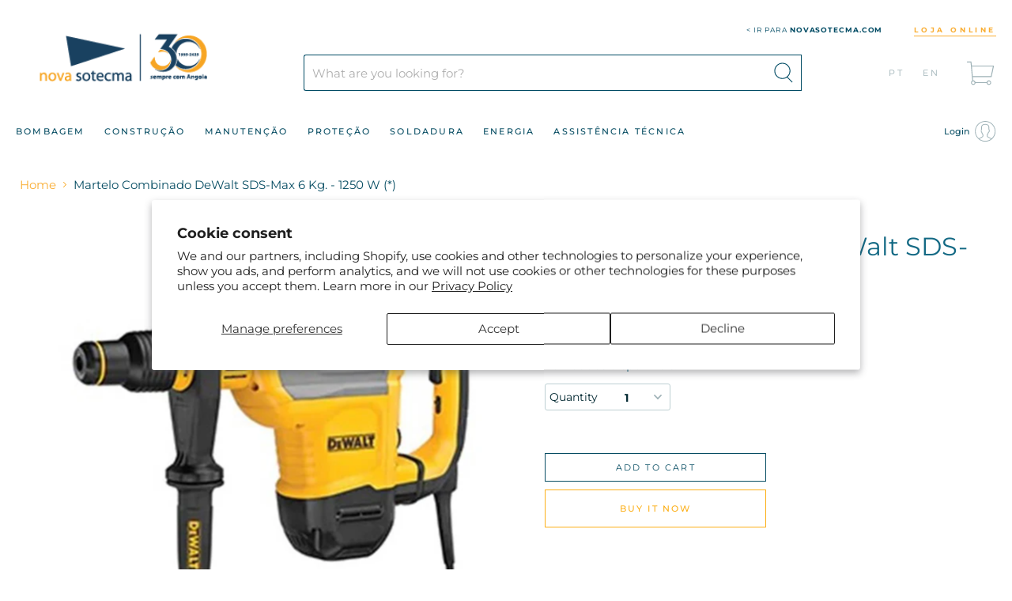

--- FILE ---
content_type: text/html; charset=utf-8
request_url: https://shop.novasotecma.com/en/products/martelo-combinado-dewalt-sds-max-6-kg-1250-w-l90dwd25614k
body_size: 25831
content:
<!doctype html>
<html class="no-js no-touch" lang="en">
  <head>
      <meta charset="utf-8">
    <meta http-equiv="x-ua-compatible" content="IE=edge">

    <link rel="preconnect" href="https://cdn.shopify.com">
    <link rel="preconnect" href="https://fonts.shopifycdn.com">
    <link rel="preconnect" href="https://v.shopify.com">
    <link rel="preconnect" href="https://cdn.shopifycloud.com">

    <title>Martelo Combinado DeWalt SDS-Max 6 Kg. - 1250 W (*) — Nova Sotecma</title>

    
      <meta name="description" content="Martelo Combinado DeWalt SDS-Max 6 Kg. - 1350 W (*)">
    

    
  <link rel="shortcut icon" href="//shop.novasotecma.com/cdn/shop/files/favicon_32x32.png?v=1613714282" type="image/png">


    
      <link rel="canonical" href="https://shop.novasotecma.com/en/products/martelo-combinado-dewalt-sds-max-6-kg-1250-w-l90dwd25614k" />
    

    <meta name="viewport" content="width=device-width, initial-scale=1, maximum-scale=1">

    
    















<meta property="og:site_name" content="Nova Sotecma">
<meta property="og:url" content="https://shop.novasotecma.com/en/products/martelo-combinado-dewalt-sds-max-6-kg-1250-w-l90dwd25614k">
<meta property="og:title" content="Martelo Combinado DeWalt SDS-Max 6 Kg. - 1250 W (*)">
<meta property="og:type" content="website">
<meta property="og:description" content="Martelo Combinado DeWalt SDS-Max 6 Kg. - 1350 W (*)">




    
    
    

    
    
    <meta
      property="og:image"
      content="https://shop.novasotecma.com/cdn/shop/products/L90DWD25614K_1200x1200.jpg?v=1756198906"
    />
    <meta
      property="og:image:secure_url"
      content="https://shop.novasotecma.com/cdn/shop/products/L90DWD25614K_1200x1200.jpg?v=1756198906"
    />
    <meta property="og:image:width" content="1200" />
    <meta property="og:image:height" content="1200" />
    
    
    <meta property="og:image:alt" content="Martelo Combinado DeWalt SDS-Max 6 Kg. - 1250 W (*)" />
  
















<meta name="twitter:title" content="Martelo Combinado DeWalt SDS-Max 6 Kg. - 1250 W (*)">
<meta name="twitter:description" content="Martelo Combinado DeWalt SDS-Max 6 Kg. - 1350 W (*)">


    
    
    
      
      
      <meta name="twitter:card" content="summary">
    
    
    <meta
      property="twitter:image"
      content="https://shop.novasotecma.com/cdn/shop/products/L90DWD25614K_1200x1200_crop_center.jpg?v=1756198906"
    />
    <meta property="twitter:image:width" content="1200" />
    <meta property="twitter:image:height" content="1200" />
    
    
    <meta property="twitter:image:alt" content="Martelo Combinado DeWalt SDS-Max 6 Kg. - 1250 W (*)" />
  



    <link rel="preload" href="//shop.novasotecma.com/cdn/fonts/montserrat/montserrat_n5.07ef3781d9c78c8b93c98419da7ad4fbeebb6635.woff2" as="font" crossorigin="anonymous">
    <link rel="preload" as="style" href="//shop.novasotecma.com/cdn/shop/t/2/assets/theme.css?v=108793470564231940361759261274">
    <link rel="preload" as="style" href="//shop.novasotecma.com/cdn/shop/t/2/assets/custom.css?v=89540095828302555991739444310">

    <script>window.performance && window.performance.mark && window.performance.mark('shopify.content_for_header.start');</script><meta name="google-site-verification" content="7hu8yn9aUi-XgK80RHPKZAlswVweo_pM95iEzRngkLs">
<meta id="shopify-digital-wallet" name="shopify-digital-wallet" content="/51946225848/digital_wallets/dialog">
<link rel="alternate" hreflang="x-default" href="https://shop.novasotecma.com/products/martelo-combinado-dewalt-sds-max-6-kg-1250-w-l90dwd25614k">
<link rel="alternate" hreflang="en" href="https://shop.novasotecma.com/en/products/martelo-combinado-dewalt-sds-max-6-kg-1250-w-l90dwd25614k">
<link rel="alternate" type="application/json+oembed" href="https://shop.novasotecma.com/en/products/martelo-combinado-dewalt-sds-max-6-kg-1250-w-l90dwd25614k.oembed">
<script async="async" src="/checkouts/internal/preloads.js?locale=en-AO"></script>
<script id="shopify-features" type="application/json">{"accessToken":"705dc666eb0e3b00d4f97e1d379107e2","betas":["rich-media-storefront-analytics"],"domain":"shop.novasotecma.com","predictiveSearch":true,"shopId":51946225848,"locale":"en"}</script>
<script>var Shopify = Shopify || {};
Shopify.shop = "novasotecma.myshopify.com";
Shopify.locale = "en";
Shopify.currency = {"active":"AOA","rate":"1.0"};
Shopify.country = "AO";
Shopify.theme = {"name":"Empire","id":116875264184,"schema_name":"Empire","schema_version":"5.7.1","theme_store_id":838,"role":"main"};
Shopify.theme.handle = "null";
Shopify.theme.style = {"id":null,"handle":null};
Shopify.cdnHost = "shop.novasotecma.com/cdn";
Shopify.routes = Shopify.routes || {};
Shopify.routes.root = "/en/";</script>
<script type="module">!function(o){(o.Shopify=o.Shopify||{}).modules=!0}(window);</script>
<script>!function(o){function n(){var o=[];function n(){o.push(Array.prototype.slice.apply(arguments))}return n.q=o,n}var t=o.Shopify=o.Shopify||{};t.loadFeatures=n(),t.autoloadFeatures=n()}(window);</script>
<script id="shop-js-analytics" type="application/json">{"pageType":"product"}</script>
<script defer="defer" async type="module" src="//shop.novasotecma.com/cdn/shopifycloud/shop-js/modules/v2/client.init-shop-cart-sync_DRRuZ9Jb.en.esm.js"></script>
<script defer="defer" async type="module" src="//shop.novasotecma.com/cdn/shopifycloud/shop-js/modules/v2/chunk.common_Bq80O0pE.esm.js"></script>
<script type="module">
  await import("//shop.novasotecma.com/cdn/shopifycloud/shop-js/modules/v2/client.init-shop-cart-sync_DRRuZ9Jb.en.esm.js");
await import("//shop.novasotecma.com/cdn/shopifycloud/shop-js/modules/v2/chunk.common_Bq80O0pE.esm.js");

  window.Shopify.SignInWithShop?.initShopCartSync?.({"fedCMEnabled":true,"windoidEnabled":true});

</script>
<script>(function() {
  var isLoaded = false;
  function asyncLoad() {
    if (isLoaded) return;
    isLoaded = true;
    var urls = ["https:\/\/gtranslate.io\/shopify\/gtranslate.js?shop=novasotecma.myshopify.com","https:\/\/easygdpr.b-cdn.net\/v\/1553540745\/gdpr.min.js?shop=novasotecma.myshopify.com","https:\/\/myfaqprime.appspot.com\/bot\/bot-primelite.js?shop=novasotecma.myshopify.com"];
    for (var i = 0; i < urls.length; i++) {
      var s = document.createElement('script');
      s.type = 'text/javascript';
      s.async = true;
      s.src = urls[i];
      var x = document.getElementsByTagName('script')[0];
      x.parentNode.insertBefore(s, x);
    }
  };
  if(window.attachEvent) {
    window.attachEvent('onload', asyncLoad);
  } else {
    window.addEventListener('load', asyncLoad, false);
  }
})();</script>
<script id="__st">var __st={"a":51946225848,"offset":-3600,"reqid":"ba428bbd-c751-44b3-80c9-c6a1c34b88bf-1763593730","pageurl":"shop.novasotecma.com\/en\/products\/martelo-combinado-dewalt-sds-max-6-kg-1250-w-l90dwd25614k","u":"f20c75e1f72b","p":"product","rtyp":"product","rid":6535794393272};</script>
<script>window.ShopifyPaypalV4VisibilityTracking = true;</script>
<script id="captcha-bootstrap">!function(){'use strict';const t='contact',e='account',n='new_comment',o=[[t,t],['blogs',n],['comments',n],[t,'customer']],c=[[e,'customer_login'],[e,'guest_login'],[e,'recover_customer_password'],[e,'create_customer']],r=t=>t.map((([t,e])=>`form[action*='/${t}']:not([data-nocaptcha='true']) input[name='form_type'][value='${e}']`)).join(','),a=t=>()=>t?[...document.querySelectorAll(t)].map((t=>t.form)):[];function s(){const t=[...o],e=r(t);return a(e)}const i='password',u='form_key',d=['recaptcha-v3-token','g-recaptcha-response','h-captcha-response',i],f=()=>{try{return window.sessionStorage}catch{return}},m='__shopify_v',_=t=>t.elements[u];function p(t,e,n=!1){try{const o=window.sessionStorage,c=JSON.parse(o.getItem(e)),{data:r}=function(t){const{data:e,action:n}=t;return t[m]||n?{data:e,action:n}:{data:t,action:n}}(c);for(const[e,n]of Object.entries(r))t.elements[e]&&(t.elements[e].value=n);n&&o.removeItem(e)}catch(o){console.error('form repopulation failed',{error:o})}}const l='form_type',E='cptcha';function T(t){t.dataset[E]=!0}const w=window,h=w.document,L='Shopify',v='ce_forms',y='captcha';let A=!1;((t,e)=>{const n=(g='f06e6c50-85a8-45c8-87d0-21a2b65856fe',I='https://cdn.shopify.com/shopifycloud/storefront-forms-hcaptcha/ce_storefront_forms_captcha_hcaptcha.v1.5.2.iife.js',D={infoText:'Protected by hCaptcha',privacyText:'Privacy',termsText:'Terms'},(t,e,n)=>{const o=w[L][v],c=o.bindForm;if(c)return c(t,g,e,D).then(n);var r;o.q.push([[t,g,e,D],n]),r=I,A||(h.body.append(Object.assign(h.createElement('script'),{id:'captcha-provider',async:!0,src:r})),A=!0)});var g,I,D;w[L]=w[L]||{},w[L][v]=w[L][v]||{},w[L][v].q=[],w[L][y]=w[L][y]||{},w[L][y].protect=function(t,e){n(t,void 0,e),T(t)},Object.freeze(w[L][y]),function(t,e,n,w,h,L){const[v,y,A,g]=function(t,e,n){const i=e?o:[],u=t?c:[],d=[...i,...u],f=r(d),m=r(i),_=r(d.filter((([t,e])=>n.includes(e))));return[a(f),a(m),a(_),s()]}(w,h,L),I=t=>{const e=t.target;return e instanceof HTMLFormElement?e:e&&e.form},D=t=>v().includes(t);t.addEventListener('submit',(t=>{const e=I(t);if(!e)return;const n=D(e)&&!e.dataset.hcaptchaBound&&!e.dataset.recaptchaBound,o=_(e),c=g().includes(e)&&(!o||!o.value);(n||c)&&t.preventDefault(),c&&!n&&(function(t){try{if(!f())return;!function(t){const e=f();if(!e)return;const n=_(t);if(!n)return;const o=n.value;o&&e.removeItem(o)}(t);const e=Array.from(Array(32),(()=>Math.random().toString(36)[2])).join('');!function(t,e){_(t)||t.append(Object.assign(document.createElement('input'),{type:'hidden',name:u})),t.elements[u].value=e}(t,e),function(t,e){const n=f();if(!n)return;const o=[...t.querySelectorAll(`input[type='${i}']`)].map((({name:t})=>t)),c=[...d,...o],r={};for(const[a,s]of new FormData(t).entries())c.includes(a)||(r[a]=s);n.setItem(e,JSON.stringify({[m]:1,action:t.action,data:r}))}(t,e)}catch(e){console.error('failed to persist form',e)}}(e),e.submit())}));const S=(t,e)=>{t&&!t.dataset[E]&&(n(t,e.some((e=>e===t))),T(t))};for(const o of['focusin','change'])t.addEventListener(o,(t=>{const e=I(t);D(e)&&S(e,y())}));const B=e.get('form_key'),M=e.get(l),P=B&&M;t.addEventListener('DOMContentLoaded',(()=>{const t=y();if(P)for(const e of t)e.elements[l].value===M&&p(e,B);[...new Set([...A(),...v().filter((t=>'true'===t.dataset.shopifyCaptcha))])].forEach((e=>S(e,t)))}))}(h,new URLSearchParams(w.location.search),n,t,e,['guest_login'])})(!0,!0)}();</script>
<script integrity="sha256-52AcMU7V7pcBOXWImdc/TAGTFKeNjmkeM1Pvks/DTgc=" data-source-attribution="shopify.loadfeatures" defer="defer" src="//shop.novasotecma.com/cdn/shopifycloud/storefront/assets/storefront/load_feature-81c60534.js" crossorigin="anonymous"></script>
<script data-source-attribution="shopify.dynamic_checkout.dynamic.init">var Shopify=Shopify||{};Shopify.PaymentButton=Shopify.PaymentButton||{isStorefrontPortableWallets:!0,init:function(){window.Shopify.PaymentButton.init=function(){};var t=document.createElement("script");t.src="https://shop.novasotecma.com/cdn/shopifycloud/portable-wallets/latest/portable-wallets.en.js",t.type="module",document.head.appendChild(t)}};
</script>
<script data-source-attribution="shopify.dynamic_checkout.buyer_consent">
  function portableWalletsHideBuyerConsent(e){var t=document.getElementById("shopify-buyer-consent"),n=document.getElementById("shopify-subscription-policy-button");t&&n&&(t.classList.add("hidden"),t.setAttribute("aria-hidden","true"),n.removeEventListener("click",e))}function portableWalletsShowBuyerConsent(e){var t=document.getElementById("shopify-buyer-consent"),n=document.getElementById("shopify-subscription-policy-button");t&&n&&(t.classList.remove("hidden"),t.removeAttribute("aria-hidden"),n.addEventListener("click",e))}window.Shopify?.PaymentButton&&(window.Shopify.PaymentButton.hideBuyerConsent=portableWalletsHideBuyerConsent,window.Shopify.PaymentButton.showBuyerConsent=portableWalletsShowBuyerConsent);
</script>
<script>
  function portableWalletsCleanup(e){e&&e.src&&console.error("Failed to load portable wallets script "+e.src);var t=document.querySelectorAll("shopify-accelerated-checkout .shopify-payment-button__skeleton, shopify-accelerated-checkout-cart .wallet-cart-button__skeleton"),e=document.getElementById("shopify-buyer-consent");for(let e=0;e<t.length;e++)t[e].remove();e&&e.remove()}function portableWalletsNotLoadedAsModule(e){e instanceof ErrorEvent&&"string"==typeof e.message&&e.message.includes("import.meta")&&"string"==typeof e.filename&&e.filename.includes("portable-wallets")&&(window.removeEventListener("error",portableWalletsNotLoadedAsModule),window.Shopify.PaymentButton.failedToLoad=e,"loading"===document.readyState?document.addEventListener("DOMContentLoaded",window.Shopify.PaymentButton.init):window.Shopify.PaymentButton.init())}window.addEventListener("error",portableWalletsNotLoadedAsModule);
</script>

<script type="module" src="https://shop.novasotecma.com/cdn/shopifycloud/portable-wallets/latest/portable-wallets.en.js" onError="portableWalletsCleanup(this)" crossorigin="anonymous"></script>
<script nomodule>
  document.addEventListener("DOMContentLoaded", portableWalletsCleanup);
</script>

<script id='scb4127' type='text/javascript' async='' src='https://shop.novasotecma.com/cdn/shopifycloud/privacy-banner/storefront-banner.js'></script><link id="shopify-accelerated-checkout-styles" rel="stylesheet" media="screen" href="https://shop.novasotecma.com/cdn/shopifycloud/portable-wallets/latest/accelerated-checkout-backwards-compat.css" crossorigin="anonymous">
<style id="shopify-accelerated-checkout-cart">
        #shopify-buyer-consent {
  margin-top: 1em;
  display: inline-block;
  width: 100%;
}

#shopify-buyer-consent.hidden {
  display: none;
}

#shopify-subscription-policy-button {
  background: none;
  border: none;
  padding: 0;
  text-decoration: underline;
  font-size: inherit;
  cursor: pointer;
}

#shopify-subscription-policy-button::before {
  box-shadow: none;
}

      </style>

<script>window.performance && window.performance.mark && window.performance.mark('shopify.content_for_header.end');</script>

    <link href="//shop.novasotecma.com/cdn/shop/t/2/assets/theme.css?v=108793470564231940361759261274" rel="stylesheet" type="text/css" media="all" />
    <link href="//shop.novasotecma.com/cdn/shop/t/2/assets/custom.css?v=89540095828302555991739444310" rel="stylesheet" type="text/css" media="all" />

    
    <script>
      window.Theme = window.Theme || {};
      window.Theme.routes = {
        "root_url": "/en",
        "account_url": "/en/account",
        "account_login_url": "/en/account/login",
        "account_logout_url": "/en/account/logout",
        "account_register_url": "/en/account/register",
        "account_addresses_url": "/en/account/addresses",
        "collections_url": "/en/collections",
        "all_products_collection_url": "/en/collections/all",
        "search_url": "/en/search",
        "cart_url": "/en/cart",
        "cart_add_url": "/en/cart/add",
        "cart_change_url": "/en/cart/change",
        "cart_clear_url": "/en/cart/clear",
        "product_recommendations_url": "/en/recommendations/products",
      };
    </script>
    

  
  

  

  

  
    <script type="text/javascript">
      try {
        window.EasyGdprSettings = "{\"cookie_banner\":false,\"cookie_banner_cookiename\":\"\",\"cookie_banner_settings\":{},\"current_theme\":\"empire\",\"custom_button_position\":\"\",\"eg_display\":[\"account\"],\"enabled\":true,\"restrict_eu\":true,\"texts\":{\"DATA_ADDRESS\":\"Morada\",\"ACC_REQUEST_THANKYOU\":\"Obrigado pelo seu pedido. Consulte por favor a sua caixa de emails para verificar o nosso email de resposta.\",\"BUTTON_DOWNLOAD\":\"Descarregar dados\",\"BUTTON_EDIT\":\"Alterar dados\",\"DEL_REQUEST_THANKYOU\":\"O seu pedido para apagar a sua informação foi enviado. Os seus dados serão apagados num prazo de 30 dias.\",\"BUTTON_DELETE\":\"Apagar dados\",\"ERROR_REQUEST_PROBLEM\":\"Ocorreu um erro, tente novamente por favor. Caso o erro persista contacte o serviço de apoio, através do email loja.online@novasotecma.com\",\"CONFIRM_DELETE_BUTTON_TEXT\":\"Sim, apaguem por favor.\",\"CONFIRM_DELETE_TITLE\":\"Tem a certeza?\",\"ERROR_PERSONAL_DATA\":\"Ocorreu um erro, tente novamente por favor. Caso o erro persista contacte o serviço de apoio, através do email loja.online@novasotecma.com\",\"DATA_LAST_NAME\":\"Último nome\",\"BUTTON_MY\":\"Dados pessoais\",\"DATA_PHONE\":\"Número de telemóvel\",\"COMMENT_MISSING\":\"Por favor descreva o que pretende alterar nos seus dados pessoais.\",\"MOD_REQUEST_THANKYOU\":\"Obrigado pelo seu pedido. As alterações que solicitou serão efectuados em breve.\",\"DATA_CITY\":\"Cidade\",\"DATA_ZIP\":\"Código Postal\",\"NO_DATA\":\"Não foram encontrados dados pessoais gravados para o email que providenciou.\",\"FEEDBACK_BUTTON\":\"OK\",\"DATA_DATE\":\"Data\",\"CONFIRM_DELETE\":\"De certeza que pretende apagar os seus dados pessoais?\",\"DATA_IP\":\"Morada de IP\",\"FEEDBACK_ERROR_TITLE\":\"Ups, ocorreu um erro.\",\"EMAIL_INVALID\":\"Por favor introduza um email válido.\",\"CONFIRM_DELETE_CANCEL_TEXT\":\"Cancelar\",\"BUTTON_ACCESS\":\"Aceder a área pessoal\",\"DATA_FIRST_NAME\":\"Primeiro nome\",\"FEEDBACK_SUCCESS_TITLE\":\"Sucesso\",\"DATA_COUNTRY\":\"País\"}}";
      } catch (error) {}
    </script>
  



<link href="https://monorail-edge.shopifysvc.com" rel="dns-prefetch">
<script>(function(){if ("sendBeacon" in navigator && "performance" in window) {try {var session_token_from_headers = performance.getEntriesByType('navigation')[0].serverTiming.find(x => x.name == '_s').description;} catch {var session_token_from_headers = undefined;}var session_cookie_matches = document.cookie.match(/_shopify_s=([^;]*)/);var session_token_from_cookie = session_cookie_matches && session_cookie_matches.length === 2 ? session_cookie_matches[1] : "";var session_token = session_token_from_headers || session_token_from_cookie || "";function handle_abandonment_event(e) {var entries = performance.getEntries().filter(function(entry) {return /monorail-edge.shopifysvc.com/.test(entry.name);});if (!window.abandonment_tracked && entries.length === 0) {window.abandonment_tracked = true;var currentMs = Date.now();var navigation_start = performance.timing.navigationStart;var payload = {shop_id: 51946225848,url: window.location.href,navigation_start,duration: currentMs - navigation_start,session_token,page_type: "product"};window.navigator.sendBeacon("https://monorail-edge.shopifysvc.com/v1/produce", JSON.stringify({schema_id: "online_store_buyer_site_abandonment/1.1",payload: payload,metadata: {event_created_at_ms: currentMs,event_sent_at_ms: currentMs}}));}}window.addEventListener('pagehide', handle_abandonment_event);}}());</script>
<script id="web-pixels-manager-setup">(function e(e,d,r,n,o){if(void 0===o&&(o={}),!Boolean(null===(a=null===(i=window.Shopify)||void 0===i?void 0:i.analytics)||void 0===a?void 0:a.replayQueue)){var i,a;window.Shopify=window.Shopify||{};var t=window.Shopify;t.analytics=t.analytics||{};var s=t.analytics;s.replayQueue=[],s.publish=function(e,d,r){return s.replayQueue.push([e,d,r]),!0};try{self.performance.mark("wpm:start")}catch(e){}var l=function(){var e={modern:/Edge?\/(1{2}[4-9]|1[2-9]\d|[2-9]\d{2}|\d{4,})\.\d+(\.\d+|)|Firefox\/(1{2}[4-9]|1[2-9]\d|[2-9]\d{2}|\d{4,})\.\d+(\.\d+|)|Chrom(ium|e)\/(9{2}|\d{3,})\.\d+(\.\d+|)|(Maci|X1{2}).+ Version\/(15\.\d+|(1[6-9]|[2-9]\d|\d{3,})\.\d+)([,.]\d+|)( \(\w+\)|)( Mobile\/\w+|) Safari\/|Chrome.+OPR\/(9{2}|\d{3,})\.\d+\.\d+|(CPU[ +]OS|iPhone[ +]OS|CPU[ +]iPhone|CPU IPhone OS|CPU iPad OS)[ +]+(15[._]\d+|(1[6-9]|[2-9]\d|\d{3,})[._]\d+)([._]\d+|)|Android:?[ /-](13[3-9]|1[4-9]\d|[2-9]\d{2}|\d{4,})(\.\d+|)(\.\d+|)|Android.+Firefox\/(13[5-9]|1[4-9]\d|[2-9]\d{2}|\d{4,})\.\d+(\.\d+|)|Android.+Chrom(ium|e)\/(13[3-9]|1[4-9]\d|[2-9]\d{2}|\d{4,})\.\d+(\.\d+|)|SamsungBrowser\/([2-9]\d|\d{3,})\.\d+/,legacy:/Edge?\/(1[6-9]|[2-9]\d|\d{3,})\.\d+(\.\d+|)|Firefox\/(5[4-9]|[6-9]\d|\d{3,})\.\d+(\.\d+|)|Chrom(ium|e)\/(5[1-9]|[6-9]\d|\d{3,})\.\d+(\.\d+|)([\d.]+$|.*Safari\/(?![\d.]+ Edge\/[\d.]+$))|(Maci|X1{2}).+ Version\/(10\.\d+|(1[1-9]|[2-9]\d|\d{3,})\.\d+)([,.]\d+|)( \(\w+\)|)( Mobile\/\w+|) Safari\/|Chrome.+OPR\/(3[89]|[4-9]\d|\d{3,})\.\d+\.\d+|(CPU[ +]OS|iPhone[ +]OS|CPU[ +]iPhone|CPU IPhone OS|CPU iPad OS)[ +]+(10[._]\d+|(1[1-9]|[2-9]\d|\d{3,})[._]\d+)([._]\d+|)|Android:?[ /-](13[3-9]|1[4-9]\d|[2-9]\d{2}|\d{4,})(\.\d+|)(\.\d+|)|Mobile Safari.+OPR\/([89]\d|\d{3,})\.\d+\.\d+|Android.+Firefox\/(13[5-9]|1[4-9]\d|[2-9]\d{2}|\d{4,})\.\d+(\.\d+|)|Android.+Chrom(ium|e)\/(13[3-9]|1[4-9]\d|[2-9]\d{2}|\d{4,})\.\d+(\.\d+|)|Android.+(UC? ?Browser|UCWEB|U3)[ /]?(15\.([5-9]|\d{2,})|(1[6-9]|[2-9]\d|\d{3,})\.\d+)\.\d+|SamsungBrowser\/(5\.\d+|([6-9]|\d{2,})\.\d+)|Android.+MQ{2}Browser\/(14(\.(9|\d{2,})|)|(1[5-9]|[2-9]\d|\d{3,})(\.\d+|))(\.\d+|)|K[Aa][Ii]OS\/(3\.\d+|([4-9]|\d{2,})\.\d+)(\.\d+|)/},d=e.modern,r=e.legacy,n=navigator.userAgent;return n.match(d)?"modern":n.match(r)?"legacy":"unknown"}(),u="modern"===l?"modern":"legacy",c=(null!=n?n:{modern:"",legacy:""})[u],f=function(e){return[e.baseUrl,"/wpm","/b",e.hashVersion,"modern"===e.buildTarget?"m":"l",".js"].join("")}({baseUrl:d,hashVersion:r,buildTarget:u}),m=function(e){var d=e.version,r=e.bundleTarget,n=e.surface,o=e.pageUrl,i=e.monorailEndpoint;return{emit:function(e){var a=e.status,t=e.errorMsg,s=(new Date).getTime(),l=JSON.stringify({metadata:{event_sent_at_ms:s},events:[{schema_id:"web_pixels_manager_load/3.1",payload:{version:d,bundle_target:r,page_url:o,status:a,surface:n,error_msg:t},metadata:{event_created_at_ms:s}}]});if(!i)return console&&console.warn&&console.warn("[Web Pixels Manager] No Monorail endpoint provided, skipping logging."),!1;try{return self.navigator.sendBeacon.bind(self.navigator)(i,l)}catch(e){}var u=new XMLHttpRequest;try{return u.open("POST",i,!0),u.setRequestHeader("Content-Type","text/plain"),u.send(l),!0}catch(e){return console&&console.warn&&console.warn("[Web Pixels Manager] Got an unhandled error while logging to Monorail."),!1}}}}({version:r,bundleTarget:l,surface:e.surface,pageUrl:self.location.href,monorailEndpoint:e.monorailEndpoint});try{o.browserTarget=l,function(e){var d=e.src,r=e.async,n=void 0===r||r,o=e.onload,i=e.onerror,a=e.sri,t=e.scriptDataAttributes,s=void 0===t?{}:t,l=document.createElement("script"),u=document.querySelector("head"),c=document.querySelector("body");if(l.async=n,l.src=d,a&&(l.integrity=a,l.crossOrigin="anonymous"),s)for(var f in s)if(Object.prototype.hasOwnProperty.call(s,f))try{l.dataset[f]=s[f]}catch(e){}if(o&&l.addEventListener("load",o),i&&l.addEventListener("error",i),u)u.appendChild(l);else{if(!c)throw new Error("Did not find a head or body element to append the script");c.appendChild(l)}}({src:f,async:!0,onload:function(){if(!function(){var e,d;return Boolean(null===(d=null===(e=window.Shopify)||void 0===e?void 0:e.analytics)||void 0===d?void 0:d.initialized)}()){var d=window.webPixelsManager.init(e)||void 0;if(d){var r=window.Shopify.analytics;r.replayQueue.forEach((function(e){var r=e[0],n=e[1],o=e[2];d.publishCustomEvent(r,n,o)})),r.replayQueue=[],r.publish=d.publishCustomEvent,r.visitor=d.visitor,r.initialized=!0}}},onerror:function(){return m.emit({status:"failed",errorMsg:"".concat(f," has failed to load")})},sri:function(e){var d=/^sha384-[A-Za-z0-9+/=]+$/;return"string"==typeof e&&d.test(e)}(c)?c:"",scriptDataAttributes:o}),m.emit({status:"loading"})}catch(e){m.emit({status:"failed",errorMsg:(null==e?void 0:e.message)||"Unknown error"})}}})({shopId: 51946225848,storefrontBaseUrl: "https://shop.novasotecma.com",extensionsBaseUrl: "https://extensions.shopifycdn.com/cdn/shopifycloud/web-pixels-manager",monorailEndpoint: "https://monorail-edge.shopifysvc.com/unstable/produce_batch",surface: "storefront-renderer",enabledBetaFlags: ["2dca8a86"],webPixelsConfigList: [{"id":"772014416","configuration":"{\"config\":\"{\\\"pixel_id\\\":\\\"GT-WP45KDS\\\",\\\"target_country\\\":\\\"AO\\\",\\\"gtag_events\\\":[{\\\"type\\\":\\\"purchase\\\",\\\"action_label\\\":\\\"MC-65X45KF9M8\\\"},{\\\"type\\\":\\\"page_view\\\",\\\"action_label\\\":\\\"MC-65X45KF9M8\\\"},{\\\"type\\\":\\\"view_item\\\",\\\"action_label\\\":\\\"MC-65X45KF9M8\\\"}],\\\"enable_monitoring_mode\\\":false}\"}","eventPayloadVersion":"v1","runtimeContext":"OPEN","scriptVersion":"b2a88bafab3e21179ed38636efcd8a93","type":"APP","apiClientId":1780363,"privacyPurposes":[],"dataSharingAdjustments":{"protectedCustomerApprovalScopes":["read_customer_address","read_customer_email","read_customer_name","read_customer_personal_data","read_customer_phone"]}},{"id":"shopify-app-pixel","configuration":"{}","eventPayloadVersion":"v1","runtimeContext":"STRICT","scriptVersion":"0450","apiClientId":"shopify-pixel","type":"APP","privacyPurposes":["ANALYTICS","MARKETING"]},{"id":"shopify-custom-pixel","eventPayloadVersion":"v1","runtimeContext":"LAX","scriptVersion":"0450","apiClientId":"shopify-pixel","type":"CUSTOM","privacyPurposes":["ANALYTICS","MARKETING"]}],isMerchantRequest: false,initData: {"shop":{"name":"Nova Sotecma","paymentSettings":{"currencyCode":"AOA"},"myshopifyDomain":"novasotecma.myshopify.com","countryCode":"PT","storefrontUrl":"https:\/\/shop.novasotecma.com\/en"},"customer":null,"cart":null,"checkout":null,"productVariants":[{"price":{"amount":1424452.8,"currencyCode":"AOA"},"product":{"title":"Martelo Combinado DeWalt SDS-Max 6 Kg. - 1250 W (*)","vendor":"DEWALT","id":"6535794393272","untranslatedTitle":"Martelo Combinado DeWalt SDS-Max 6 Kg. - 1250 W (*)","url":"\/en\/products\/martelo-combinado-dewalt-sds-max-6-kg-1250-w-l90dwd25614k","type":""},"id":"39248066740408","image":{"src":"\/\/shop.novasotecma.com\/cdn\/shop\/products\/L90DWD25614K.jpg?v=1756198906"},"sku":"L90DWD25614K","title":"Ferramentas Eléctricas","untranslatedTitle":"Ferramentas Eléctricas"}],"purchasingCompany":null},},"https://shop.novasotecma.com/cdn","ae1676cfwd2530674p4253c800m34e853cb",{"modern":"","legacy":""},{"shopId":"51946225848","storefrontBaseUrl":"https:\/\/shop.novasotecma.com","extensionBaseUrl":"https:\/\/extensions.shopifycdn.com\/cdn\/shopifycloud\/web-pixels-manager","surface":"storefront-renderer","enabledBetaFlags":"[\"2dca8a86\"]","isMerchantRequest":"false","hashVersion":"ae1676cfwd2530674p4253c800m34e853cb","publish":"custom","events":"[[\"page_viewed\",{}],[\"product_viewed\",{\"productVariant\":{\"price\":{\"amount\":1424452.8,\"currencyCode\":\"AOA\"},\"product\":{\"title\":\"Martelo Combinado DeWalt SDS-Max 6 Kg. - 1250 W (*)\",\"vendor\":\"DEWALT\",\"id\":\"6535794393272\",\"untranslatedTitle\":\"Martelo Combinado DeWalt SDS-Max 6 Kg. - 1250 W (*)\",\"url\":\"\/en\/products\/martelo-combinado-dewalt-sds-max-6-kg-1250-w-l90dwd25614k\",\"type\":\"\"},\"id\":\"39248066740408\",\"image\":{\"src\":\"\/\/shop.novasotecma.com\/cdn\/shop\/products\/L90DWD25614K.jpg?v=1756198906\"},\"sku\":\"L90DWD25614K\",\"title\":\"Ferramentas Eléctricas\",\"untranslatedTitle\":\"Ferramentas Eléctricas\"}}]]"});</script><script>
  window.ShopifyAnalytics = window.ShopifyAnalytics || {};
  window.ShopifyAnalytics.meta = window.ShopifyAnalytics.meta || {};
  window.ShopifyAnalytics.meta.currency = 'AOA';
  var meta = {"product":{"id":6535794393272,"gid":"gid:\/\/shopify\/Product\/6535794393272","vendor":"DEWALT","type":"","variants":[{"id":39248066740408,"price":142445280,"name":"Martelo Combinado DeWalt SDS-Max 6 Kg. - 1250 W (*) - Ferramentas Eléctricas","public_title":"Ferramentas Eléctricas","sku":"L90DWD25614K"}],"remote":false},"page":{"pageType":"product","resourceType":"product","resourceId":6535794393272}};
  for (var attr in meta) {
    window.ShopifyAnalytics.meta[attr] = meta[attr];
  }
</script>
<script class="analytics">
  (function () {
    var customDocumentWrite = function(content) {
      var jquery = null;

      if (window.jQuery) {
        jquery = window.jQuery;
      } else if (window.Checkout && window.Checkout.$) {
        jquery = window.Checkout.$;
      }

      if (jquery) {
        jquery('body').append(content);
      }
    };

    var hasLoggedConversion = function(token) {
      if (token) {
        return document.cookie.indexOf('loggedConversion=' + token) !== -1;
      }
      return false;
    }

    var setCookieIfConversion = function(token) {
      if (token) {
        var twoMonthsFromNow = new Date(Date.now());
        twoMonthsFromNow.setMonth(twoMonthsFromNow.getMonth() + 2);

        document.cookie = 'loggedConversion=' + token + '; expires=' + twoMonthsFromNow;
      }
    }

    var trekkie = window.ShopifyAnalytics.lib = window.trekkie = window.trekkie || [];
    if (trekkie.integrations) {
      return;
    }
    trekkie.methods = [
      'identify',
      'page',
      'ready',
      'track',
      'trackForm',
      'trackLink'
    ];
    trekkie.factory = function(method) {
      return function() {
        var args = Array.prototype.slice.call(arguments);
        args.unshift(method);
        trekkie.push(args);
        return trekkie;
      };
    };
    for (var i = 0; i < trekkie.methods.length; i++) {
      var key = trekkie.methods[i];
      trekkie[key] = trekkie.factory(key);
    }
    trekkie.load = function(config) {
      trekkie.config = config || {};
      trekkie.config.initialDocumentCookie = document.cookie;
      var first = document.getElementsByTagName('script')[0];
      var script = document.createElement('script');
      script.type = 'text/javascript';
      script.onerror = function(e) {
        var scriptFallback = document.createElement('script');
        scriptFallback.type = 'text/javascript';
        scriptFallback.onerror = function(error) {
                var Monorail = {
      produce: function produce(monorailDomain, schemaId, payload) {
        var currentMs = new Date().getTime();
        var event = {
          schema_id: schemaId,
          payload: payload,
          metadata: {
            event_created_at_ms: currentMs,
            event_sent_at_ms: currentMs
          }
        };
        return Monorail.sendRequest("https://" + monorailDomain + "/v1/produce", JSON.stringify(event));
      },
      sendRequest: function sendRequest(endpointUrl, payload) {
        // Try the sendBeacon API
        if (window && window.navigator && typeof window.navigator.sendBeacon === 'function' && typeof window.Blob === 'function' && !Monorail.isIos12()) {
          var blobData = new window.Blob([payload], {
            type: 'text/plain'
          });

          if (window.navigator.sendBeacon(endpointUrl, blobData)) {
            return true;
          } // sendBeacon was not successful

        } // XHR beacon

        var xhr = new XMLHttpRequest();

        try {
          xhr.open('POST', endpointUrl);
          xhr.setRequestHeader('Content-Type', 'text/plain');
          xhr.send(payload);
        } catch (e) {
          console.log(e);
        }

        return false;
      },
      isIos12: function isIos12() {
        return window.navigator.userAgent.lastIndexOf('iPhone; CPU iPhone OS 12_') !== -1 || window.navigator.userAgent.lastIndexOf('iPad; CPU OS 12_') !== -1;
      }
    };
    Monorail.produce('monorail-edge.shopifysvc.com',
      'trekkie_storefront_load_errors/1.1',
      {shop_id: 51946225848,
      theme_id: 116875264184,
      app_name: "storefront",
      context_url: window.location.href,
      source_url: "//shop.novasotecma.com/cdn/s/trekkie.storefront.308893168db1679b4a9f8a086857af995740364f.min.js"});

        };
        scriptFallback.async = true;
        scriptFallback.src = '//shop.novasotecma.com/cdn/s/trekkie.storefront.308893168db1679b4a9f8a086857af995740364f.min.js';
        first.parentNode.insertBefore(scriptFallback, first);
      };
      script.async = true;
      script.src = '//shop.novasotecma.com/cdn/s/trekkie.storefront.308893168db1679b4a9f8a086857af995740364f.min.js';
      first.parentNode.insertBefore(script, first);
    };
    trekkie.load(
      {"Trekkie":{"appName":"storefront","development":false,"defaultAttributes":{"shopId":51946225848,"isMerchantRequest":null,"themeId":116875264184,"themeCityHash":"7908138512761926505","contentLanguage":"en","currency":"AOA","eventMetadataId":"2f4c5fbd-9810-4b9f-9196-3f44a9e787a7"},"isServerSideCookieWritingEnabled":true,"monorailRegion":"shop_domain","enabledBetaFlags":["f0df213a"]},"Session Attribution":{},"S2S":{"facebookCapiEnabled":false,"source":"trekkie-storefront-renderer","apiClientId":580111}}
    );

    var loaded = false;
    trekkie.ready(function() {
      if (loaded) return;
      loaded = true;

      window.ShopifyAnalytics.lib = window.trekkie;

      var originalDocumentWrite = document.write;
      document.write = customDocumentWrite;
      try { window.ShopifyAnalytics.merchantGoogleAnalytics.call(this); } catch(error) {};
      document.write = originalDocumentWrite;

      window.ShopifyAnalytics.lib.page(null,{"pageType":"product","resourceType":"product","resourceId":6535794393272,"shopifyEmitted":true});

      var match = window.location.pathname.match(/checkouts\/(.+)\/(thank_you|post_purchase)/)
      var token = match? match[1]: undefined;
      if (!hasLoggedConversion(token)) {
        setCookieIfConversion(token);
        window.ShopifyAnalytics.lib.track("Viewed Product",{"currency":"AOA","variantId":39248066740408,"productId":6535794393272,"productGid":"gid:\/\/shopify\/Product\/6535794393272","name":"Martelo Combinado DeWalt SDS-Max 6 Kg. - 1250 W (*) - Ferramentas Eléctricas","price":"1424452.80","sku":"L90DWD25614K","brand":"DEWALT","variant":"Ferramentas Eléctricas","category":"","nonInteraction":true,"remote":false},undefined,undefined,{"shopifyEmitted":true});
      window.ShopifyAnalytics.lib.track("monorail:\/\/trekkie_storefront_viewed_product\/1.1",{"currency":"AOA","variantId":39248066740408,"productId":6535794393272,"productGid":"gid:\/\/shopify\/Product\/6535794393272","name":"Martelo Combinado DeWalt SDS-Max 6 Kg. - 1250 W (*) - Ferramentas Eléctricas","price":"1424452.80","sku":"L90DWD25614K","brand":"DEWALT","variant":"Ferramentas Eléctricas","category":"","nonInteraction":true,"remote":false,"referer":"https:\/\/shop.novasotecma.com\/en\/products\/martelo-combinado-dewalt-sds-max-6-kg-1250-w-l90dwd25614k"});
      }
    });


        var eventsListenerScript = document.createElement('script');
        eventsListenerScript.async = true;
        eventsListenerScript.src = "//shop.novasotecma.com/cdn/shopifycloud/storefront/assets/shop_events_listener-3da45d37.js";
        document.getElementsByTagName('head')[0].appendChild(eventsListenerScript);

})();</script>
<script
  defer
  src="https://shop.novasotecma.com/cdn/shopifycloud/perf-kit/shopify-perf-kit-2.1.2.min.js"
  data-application="storefront-renderer"
  data-shop-id="51946225848"
  data-render-region="gcp-us-east1"
  data-page-type="product"
  data-theme-instance-id="116875264184"
  data-theme-name="Empire"
  data-theme-version="5.7.1"
  data-monorail-region="shop_domain"
  data-resource-timing-sampling-rate="10"
  data-shs="true"
  data-shs-beacon="true"
  data-shs-export-with-fetch="true"
  data-shs-logs-sample-rate="1"
></script>
</head>

  <body class="template-product" data-instant-allow-query-string >
    <script>
      document.documentElement.className=document.documentElement.className.replace(/\bno-js\b/,'js');
      if(window.Shopify&&window.Shopify.designMode)document.documentElement.className+=' in-theme-editor';
      if(('ontouchstart' in window)||window.DocumentTouch&&document instanceof DocumentTouch)document.documentElement.className=document.documentElement.className.replace(/\bno-touch\b/,'has-touch');
    </script>
    <a class="skip-to-main" href="#site-main">Skip to content</a>
    
    <header
      class="site-header site-header-nav--open"
      role="banner"
      data-site-header
    >
      <div id="shopify-section-static-announcement" class="shopify-section site-announcement"><script
  type="application/json"
  data-section-id="static-announcement"
  data-section-type="static-announcement">
</script>









  
    <div
      class="
        announcement-bar
        
      "
      style="
        color: #002730;
        background: #ffffff;
      ">
      

      
        <div class="announcement-bar-text">
          <a href="https://www.novasotecma.com">< Ir para <strong class="notranslate">novasotecma.com</strong></a><span>Loja Online</span>
        </div>
      

      <div class="announcement-bar-text-mobile">
        
          <a href="https://www.novasotecma.com">< Ir para <strong class="notranslate">novasotecma.com</strong></a><span>Loja Online</span>
        
      </div>
    </div>
  


</div>
      <div id="shopify-section-static-header" class="shopify-section site-header-wrapper"><script
  type="application/json"
  data-section-id="static-header"
  data-section-type="static-header"
  data-section-data>
  {
    "settings": {
      "sticky_header": true,
      "live_search": {
        "enable": true,
        "enable_images": true,
        "enable_content": false,
        "money_format": "Kz{{amount_with_comma_separator}}",
        "show_mobile_search_bar": true,
        "context": {
          "view_all_results": "View all results",
          "view_all_products": "View all products",
          "content_results": {
            "title": "Pages \u0026amp; Posts",
            "no_results": "No results."
          },
          "no_results_products": {
            "title": "No products for “*terms*”.",
            "title_in_category": "No products for “*terms*” in *category*.",
            "message": "Sorry, we couldn’t find any matches."
          }
        }
      }
    }
  }
</script>




<style data-shopify>
  .site-logo {
    max-width: 250px;
  }

  .site-logo-image {
    max-height: 100px;
  }
</style>

<div
  class="
    site-header-main
    
      site-header--full-width
    
  "
  data-site-header-main
  data-site-header-sticky
  
    data-site-header-mobile-search-bar
  
>
  <button class="site-header-menu-toggle" data-menu-toggle>
    <div class="site-header-menu-toggle--button" tabindex="-1">
      <span class="toggle-icon--bar toggle-icon--bar-top"></span>
      <span class="toggle-icon--bar toggle-icon--bar-middle"></span>
      <span class="toggle-icon--bar toggle-icon--bar-bottom"></span>
      <span class="visually-hidden">Menu</span>
    </div>
  </button>

  

  <div
    class="
      site-header-main-content
      
    "
  >
    <div class="site-header-logo">
      <a
        class="site-logo"
        href="/en">
        
          
          

          

  

  <img
    
      src="//shop.novasotecma.com/cdn/shop/files/LogoNS30_002_200x80.png?v=1739205616"
    
    alt=""

    
      data-rimg
      srcset="//shop.novasotecma.com/cdn/shop/files/LogoNS30_002_200x80.png?v=1739205616 1x"
    

    class="site-logo-image"
    
    
  >




        
      </a>
    </div>

    





<div class="live-search" data-live-search><form
    class="
      live-search-form
      form-fields-inline
      
    "
    action="/en/search"
    method="get"
    role="search"
    aria-label="Product"
    data-live-search-form
  >
    <input type="hidden" name="type" value="product">
    <div class="form-field no-label"><input
        class="form-field-input live-search-form-field"
        type="text"
        name="q"
        aria-label="Search"
        placeholder="What are you looking for?"
        
        autocomplete="off"
        data-live-search-input>
      <button
        class="live-search-takeover-cancel"
        type="button"
        data-live-search-takeover-cancel>
        Cancel
      </button>

      <button
        class="live-search-button"
        type="submit"
        aria-label="Search"
        data-live-search-submit
      >
        <span class="search-icon search-icon--inactive">
          <svg
  aria-hidden="true"
  focusable="false"
  role="presentation"
  xmlns="http://www.w3.org/2000/svg"
  width="20"
  height="21"
  viewBox="0 0 20 21"
>
  <svg id="HOME_Desktop" data-name="HOME Desktop" xmlns="http://www.w3.org/2000/svg" viewBox="0 0 50 50"><defs><style>.cls-1{fill:#004b64;}</style></defs><title>icon-33</title><path class="cls-1" d="M39.37,39.59l-7.88-7.87A12.74,12.74,0,1,0,23.2,34.8a12.61,12.61,0,0,0,7.25-2.28l8,8ZM11.75,22.05A11.45,11.45,0,1,1,23.2,33.5,11.45,11.45,0,0,1,11.75,22.05Z"/></svg>
</svg>
        </span>
        <span class="search-icon search-icon--active">
          <svg
  aria-hidden="true"
  focusable="false"
  role="presentation"
  width="26"
  height="26"
  viewBox="0 0 26 26"
  xmlns="http://www.w3.org/2000/svg"
>
  <g fill-rule="nonzero" fill="currentColor">
    <path d="M13 26C5.82 26 0 20.18 0 13S5.82 0 13 0s13 5.82 13 13-5.82 13-13 13zm0-3.852a9.148 9.148 0 1 0 0-18.296 9.148 9.148 0 0 0 0 18.296z" opacity=".29"/><path d="M13 26c7.18 0 13-5.82 13-13a1.926 1.926 0 0 0-3.852 0A9.148 9.148 0 0 1 13 22.148 1.926 1.926 0 0 0 13 26z"/>
  </g>
</svg>
        </span>
      </button>
    </div>

    <div class="search-flydown" data-live-search-flydown>
      <div class="search-flydown--placeholder" data-live-search-placeholder>
        <div class="search-flydown--product-items">
          
            <a class="search-flydown--product search-flydown--product" href="#">
              
                <div class="search-flydown--product-image">
                  <svg class="placeholder--image placeholder--content-image" xmlns="http://www.w3.org/2000/svg" viewBox="0 0 525.5 525.5"><path d="M324.5 212.7H203c-1.6 0-2.8 1.3-2.8 2.8V308c0 1.6 1.3 2.8 2.8 2.8h121.6c1.6 0 2.8-1.3 2.8-2.8v-92.5c0-1.6-1.3-2.8-2.9-2.8zm1.1 95.3c0 .6-.5 1.1-1.1 1.1H203c-.6 0-1.1-.5-1.1-1.1v-92.5c0-.6.5-1.1 1.1-1.1h121.6c.6 0 1.1.5 1.1 1.1V308z"/><path d="M210.4 299.5H240v.1s.1 0 .2-.1h75.2v-76.2h-105v76.2zm1.8-7.2l20-20c1.6-1.6 3.8-2.5 6.1-2.5s4.5.9 6.1 2.5l1.5 1.5 16.8 16.8c-12.9 3.3-20.7 6.3-22.8 7.2h-27.7v-5.5zm101.5-10.1c-20.1 1.7-36.7 4.8-49.1 7.9l-16.9-16.9 26.3-26.3c1.6-1.6 3.8-2.5 6.1-2.5s4.5.9 6.1 2.5l27.5 27.5v7.8zm-68.9 15.5c9.7-3.5 33.9-10.9 68.9-13.8v13.8h-68.9zm68.9-72.7v46.8l-26.2-26.2c-1.9-1.9-4.5-3-7.3-3s-5.4 1.1-7.3 3l-26.3 26.3-.9-.9c-1.9-1.9-4.5-3-7.3-3s-5.4 1.1-7.3 3l-18.8 18.8V225h101.4z"/><path d="M232.8 254c4.6 0 8.3-3.7 8.3-8.3s-3.7-8.3-8.3-8.3-8.3 3.7-8.3 8.3 3.7 8.3 8.3 8.3zm0-14.9c3.6 0 6.6 2.9 6.6 6.6s-2.9 6.6-6.6 6.6-6.6-2.9-6.6-6.6 3-6.6 6.6-6.6z"/></svg>
                </div>
              

              <div class="search-flydown--product-text">
                <span class="search-flydown--product-title placeholder--content-text"></span>
                <span class="search-flydown--product-price placeholder--content-text"></span>
              </div>
            </a>
          
            <a class="search-flydown--product search-flydown--product" href="#">
              
                <div class="search-flydown--product-image">
                  <svg class="placeholder--image placeholder--content-image" xmlns="http://www.w3.org/2000/svg" viewBox="0 0 525.5 525.5"><path d="M324.5 212.7H203c-1.6 0-2.8 1.3-2.8 2.8V308c0 1.6 1.3 2.8 2.8 2.8h121.6c1.6 0 2.8-1.3 2.8-2.8v-92.5c0-1.6-1.3-2.8-2.9-2.8zm1.1 95.3c0 .6-.5 1.1-1.1 1.1H203c-.6 0-1.1-.5-1.1-1.1v-92.5c0-.6.5-1.1 1.1-1.1h121.6c.6 0 1.1.5 1.1 1.1V308z"/><path d="M210.4 299.5H240v.1s.1 0 .2-.1h75.2v-76.2h-105v76.2zm1.8-7.2l20-20c1.6-1.6 3.8-2.5 6.1-2.5s4.5.9 6.1 2.5l1.5 1.5 16.8 16.8c-12.9 3.3-20.7 6.3-22.8 7.2h-27.7v-5.5zm101.5-10.1c-20.1 1.7-36.7 4.8-49.1 7.9l-16.9-16.9 26.3-26.3c1.6-1.6 3.8-2.5 6.1-2.5s4.5.9 6.1 2.5l27.5 27.5v7.8zm-68.9 15.5c9.7-3.5 33.9-10.9 68.9-13.8v13.8h-68.9zm68.9-72.7v46.8l-26.2-26.2c-1.9-1.9-4.5-3-7.3-3s-5.4 1.1-7.3 3l-26.3 26.3-.9-.9c-1.9-1.9-4.5-3-7.3-3s-5.4 1.1-7.3 3l-18.8 18.8V225h101.4z"/><path d="M232.8 254c4.6 0 8.3-3.7 8.3-8.3s-3.7-8.3-8.3-8.3-8.3 3.7-8.3 8.3 3.7 8.3 8.3 8.3zm0-14.9c3.6 0 6.6 2.9 6.6 6.6s-2.9 6.6-6.6 6.6-6.6-2.9-6.6-6.6 3-6.6 6.6-6.6z"/></svg>
                </div>
              

              <div class="search-flydown--product-text">
                <span class="search-flydown--product-title placeholder--content-text"></span>
                <span class="search-flydown--product-price placeholder--content-text"></span>
              </div>
            </a>
          
            <a class="search-flydown--product search-flydown--product" href="#">
              
                <div class="search-flydown--product-image">
                  <svg class="placeholder--image placeholder--content-image" xmlns="http://www.w3.org/2000/svg" viewBox="0 0 525.5 525.5"><path d="M324.5 212.7H203c-1.6 0-2.8 1.3-2.8 2.8V308c0 1.6 1.3 2.8 2.8 2.8h121.6c1.6 0 2.8-1.3 2.8-2.8v-92.5c0-1.6-1.3-2.8-2.9-2.8zm1.1 95.3c0 .6-.5 1.1-1.1 1.1H203c-.6 0-1.1-.5-1.1-1.1v-92.5c0-.6.5-1.1 1.1-1.1h121.6c.6 0 1.1.5 1.1 1.1V308z"/><path d="M210.4 299.5H240v.1s.1 0 .2-.1h75.2v-76.2h-105v76.2zm1.8-7.2l20-20c1.6-1.6 3.8-2.5 6.1-2.5s4.5.9 6.1 2.5l1.5 1.5 16.8 16.8c-12.9 3.3-20.7 6.3-22.8 7.2h-27.7v-5.5zm101.5-10.1c-20.1 1.7-36.7 4.8-49.1 7.9l-16.9-16.9 26.3-26.3c1.6-1.6 3.8-2.5 6.1-2.5s4.5.9 6.1 2.5l27.5 27.5v7.8zm-68.9 15.5c9.7-3.5 33.9-10.9 68.9-13.8v13.8h-68.9zm68.9-72.7v46.8l-26.2-26.2c-1.9-1.9-4.5-3-7.3-3s-5.4 1.1-7.3 3l-26.3 26.3-.9-.9c-1.9-1.9-4.5-3-7.3-3s-5.4 1.1-7.3 3l-18.8 18.8V225h101.4z"/><path d="M232.8 254c4.6 0 8.3-3.7 8.3-8.3s-3.7-8.3-8.3-8.3-8.3 3.7-8.3 8.3 3.7 8.3 8.3 8.3zm0-14.9c3.6 0 6.6 2.9 6.6 6.6s-2.9 6.6-6.6 6.6-6.6-2.9-6.6-6.6 3-6.6 6.6-6.6z"/></svg>
                </div>
              

              <div class="search-flydown--product-text">
                <span class="search-flydown--product-title placeholder--content-text"></span>
                <span class="search-flydown--product-price placeholder--content-text"></span>
              </div>
            </a>
          
        </div>
      </div>

      <div class="search-flydown--results " data-live-search-results></div>

      
    </div>
  </form>
</div>


    
  </div>
  
  <div class="site-header-lang">
    <!-- GTranslate: https://gtranslate.io/ -->
<a onclick="triggerGTranslate('pt')" title="Português" class="glink nturl notranslate lang_pt">PT</a> <a onclick="triggerGTranslate('en')" title="English" class="glink nturl notranslate lang_en">EN</a> 
<style>
#goog-gt-tt {display:none !important;}
.goog-te-banner-frame {display:none !important;}
.goog-te-menu-value:hover {text-decoration:none !important;}
body {top:0 !important;}
#google_translate_element2 {display:none!important;}
</style>

<div id="google_translate_element2"></div>
<script>
function googleTranslateElementInit2() {
	new google.translate.TranslateElement({pageLanguage: 'pt',autoDisplay: false}, 'google_translate_element2');
	
	setTimeout(initGTranslate(),500);
}
</script><script src="//translate.google.com/translate_a/element.js?cb=googleTranslateElementInit2"></script>


<script>
if(typeof GTranslateGetCurrentLang != 'function')function GTranslateGetCurrentLang() {var keyValue = document.cookie.match('(^|;) ?googtrans=([^;]*)(;|$)');return keyValue ? keyValue[2].split('/')[2] : null;}
function GTranslateFireEvent(element,event){try{if(document.createEventObject){var evt=document.createEventObject();element.fireEvent('on'+event,evt)}else{var evt=document.createEvent('HTMLEvents');evt.initEvent(event,true,true);element.dispatchEvent(evt)}}catch(e){}}

function triggerGTranslate(lang){
	if (lang == 'en')
	{
		doGTranslate('pt|en');
		
		setTimeout(function(){
			var linkurl = window.location.href;
			if (linkurl.indexOf("https://shop.novasotecma.com/en/") == -1){
				linkurl = linkurl.replace("https://shop.novasotecma.com/","https://shop.novasotecma.com/en/");
			}
			if (linkurl == "https://shop.novasotecma.com/en")
			{
				linkurl = "https://shop.novasotecma.com/en/"
			}
			
			window.location.href=linkurl;
		},700);
	}
	else{
		doGTranslate('pt|pt');
		
		setTimeout(function(){
			var linkurl = window.location.href;
			linkurl = linkurl.replace("https://shop.novasotecma.com/en/","https://shop.novasotecma.com/");
			if (linkurl == "https://shop.novasotecma.com/en")
			{
				linkurl = "https://shop.novasotecma.com/"
			}
			
			window.location.href=linkurl;
		},700);
	}
}

function initGTranslate(){
	var linkurl = window.location.href;
	if (linkurl.indexOf("https://shop.novasotecma.com/en/") != -1 || linkurl == "https://shop.novasotecma.com/en")
	{
		$(".site-header-lang > a, .site-footer-lang > a").removeClass("active");
		$(".site-header-lang .lang_en, .site-footer-lang .lang_en").addClass("active");
	}
	else{
		$(".site-header-lang > a, .site-footer-lang > a").removeClass("active");
		$(".site-header-lang .lang_pt, .site-footer-lang .lang_pt").addClass("active");
	}
	
	if ((linkurl.indexOf("https://shop.novasotecma.com/en/") != -1 || linkurl == "https://shop.novasotecma.com/en")  && GTranslateGetCurrentLang() == null)
	{
		setTimeout(doGTranslate('pt|en'),500);
	}
}

function doGTranslate(lang_pair){
if(lang_pair.value)lang_pair=lang_pair.value;if(lang_pair=='')return;var lang=lang_pair.split('|')[1];if(GTranslateGetCurrentLang() == null && lang == lang_pair.split('|')[0])return;if(typeof ga == 'function'){ga('send', 'event', 'GTranslate', lang, location.hostname+location.pathname+location.search);}else{if(typeof _gaq!='undefined')_gaq.push(['_trackEvent', 'GTranslate', lang, location.hostname+location.pathname+location.search]);}var teCombo;var sel=document.getElementsByTagName('select');for(var i=0;i<sel.length;i++)if(/goog-te-combo/.test(sel[i].className))teCombo=sel[i];if(document.getElementById('google_translate_element2')==null||document.getElementById('google_translate_element2').innerHTML.length==0||teCombo.length==0||teCombo.innerHTML.length==0){setTimeout(function(){doGTranslate(lang_pair)},500)}else{teCombo.value=lang;GTranslateFireEvent(teCombo,'change');GTranslateFireEvent(teCombo,'change')}}
</script>
<style>a.glink {text-decoration:none;}
a.glink span {margin-right:5px;font-size:15px;vertical-align:middle;}
a.glink img {vertical-align:middle;display:inline;border:0;padding:0;margin:0;opacity:0.8;}
a.glink:hover img {opacity:1;}
</style>
<script>setTimeout(function() {if(typeof window.gtranslate_installed == "undefined" && typeof console != "undefined") console.log("To uninstall GTranslate properly please follow the instructions on https://docs.gtranslate.io/how-tos/how-to-remove-gtranslate-app-from-shopify")}, 4000);</script>
  </div>
  

  <div class="site-header-cart">
    <a class="site-header-cart--button" href="/en/cart">
      <span
        class="site-header-cart--count "
        data-header-cart-count="">
      </span>

      <svg id="HOME_Desktop" data-name="HOME Desktop" xmlns="http://www.w3.org/2000/svg" viewBox="0 0 50 50"><defs><style>.cls-1{fill:#f9ad32;}</style></defs><title>icon-33</title><path class="cls-1" d="M48.66,12.78a.83.83,0,0,0-.63-.3H10L9.24,5.92a.8.8,0,0,0-.8-.71H2A.81.81,0,0,0,2,6.82H7.71l.73,6.53h0l1.62,18.59h0l.75,6.74a4,4,0,1,0,5.63,4.48H36a4,4,0,1,0,0-1.62H16.44a4.05,4.05,0,0,0-4-3.23h-.09l-.63-5.66H44a.81.81,0,0,0,.79-.64l4-18.58A.83.83,0,0,0,48.66,12.78ZM40,40a2.42,2.42,0,1,1-2.43,2.42A2.42,2.42,0,0,1,40,40ZM14.9,42.37A2.43,2.43,0,1,1,12.48,40,2.42,2.42,0,0,1,14.9,42.37ZM43.34,31.06H11.6l-1.47-17H47Z"/></svg>
      <span class="visually-hidden">View cart</span>
    </a>
  </div>
</div>

<div
  class="
    site-navigation-wrapper

    
      site-navigation--has-actions
    

    
      site-header--full-width
    
  "
  data-site-navigation
  id="site-header-nav"
>
  <nav
    class="site-navigation"
    aria-label="Main"
  >
    




<ul
  class="navmenu navmenu-depth-1"
  data-navmenu
  aria-label="Menu Principal"
>
  
    
    

    
    
    
    
    
<li
      class="navmenu-item            navmenu-id-bombagem      "
      
      
      
    >
      <a
        class="navmenu-link  "
        href="/en/collections/bombagem"
        
      >
        Bombagem
        
      </a>

      
    </li>
  
    
    

    
    
    
    
    
<li
      class="navmenu-item            navmenu-id-construcao      "
      
      
      
    >
      <a
        class="navmenu-link  "
        href="/en/collections/construcao"
        
      >
        Construção
        
      </a>

      
    </li>
  
    
    

    
    
    
    
    
<li
      class="navmenu-item            navmenu-id-manutencao      "
      
      
      
    >
      <a
        class="navmenu-link  "
        href="/en/collections/manutencao"
        
      >
        Manutenção
        
      </a>

      
    </li>
  
    
    

    
    
    
    
    
<li
      class="navmenu-item            navmenu-id-protecao      "
      
      
      
    >
      <a
        class="navmenu-link  "
        href="/en/collections/protecao"
        
      >
        Proteção
        
      </a>

      
    </li>
  
    
    

    
    
    
    
    
<li
      class="navmenu-item            navmenu-id-soldadura      "
      
      
      
    >
      <a
        class="navmenu-link  "
        href="/en/collections/soldadura"
        
      >
        Soldadura
        
      </a>

      
    </li>
  
    
    

    
    
    
    
    
<li
      class="navmenu-item            navmenu-id-energia      "
      
      
      
    >
      <a
        class="navmenu-link  "
        href="/en/collections/energia"
        
      >
        Energia
        
      </a>

      
    </li>
  
    
    

    
    
    
    
    
<li
      class="navmenu-item            navmenu-id-assistencia-tecnica      "
      
      
      
    >
      <a
        class="navmenu-link  "
        href="https://novasotecma.com/servicos/"
        
      >
        Assistência Técnica
        
      </a>

      
    </li>
  
</ul>


    <ul class="site-header-actions" data-header-actions>
  
    
      <li class="site-header-account-link">
        <a href="/en/account/login">
          Login
          
          <svg id="HOME_Desktop" data-name="HOME Desktop" xmlns="http://www.w3.org/2000/svg" viewBox="0 0 50 50"><defs><style>.cls-1{fill:#9cb0b5;}</style></defs><title>icon-33</title><path class="cls-1" d="M48.5,25.1A23.24,23.24,0,1,0,9.57,42.21l0,0,.75.63a1.58,1.58,0,0,1,.15.12c.4.33.82.64,1.24.95l.41.29c.46.31.92.61,1.39.88l.31.19c.52.29,1,.57,1.59.82l.12.06A23.31,23.31,0,0,0,21.13,48l.16,0c.61.11,1.22.19,1.85.25l.23,0c.62,0,1.25.08,1.89.08s1.26,0,1.88-.08l.24,0c.62,0,1.23-.14,1.84-.24l.16,0a23,23,0,0,0,5.53-1.73l.2-.09c.52-.25,1-.51,1.53-.79l.37-.22c.45-.27.9-.54,1.34-.84l.46-.33c.37-.27.74-.54,1.09-.83l.24-.19.77-.64,0,0A23.18,23.18,0,0,0,48.5,25.1ZM37.91,42.53c-.3.21-.6.42-.91.62l-.42.27c-.4.25-.8.48-1.22.7l-.27.14a21.74,21.74,0,0,1-3,1.25l-.11,0c-.53.18-1.07.33-1.61.46h0c-.55.14-1.11.25-1.66.35h-.05c-.52.08-1.05.14-1.58.19l-.29,0c-.52,0-1.05.06-1.58.06s-1.07,0-1.6-.06l-.27,0c-.54,0-1.07-.11-1.6-.19h-.07a21.68,21.68,0,0,1-3.29-.82l-.1,0c-.53-.18-1-.38-1.57-.6h0q-.73-.32-1.44-.69l-.19-.09c-.43-.23-.85-.48-1.27-.74-.12-.08-.25-.15-.37-.24-.38-.25-.76-.51-1.13-.79l-.11-.08.08,0L19,38.56a3.57,3.57,0,0,0,1.86-3.14V32.37l-.19-.23a14.18,14.18,0,0,1-2.54-5.25l-.07-.34-.29-.18a1.4,1.4,0,0,1-.65-1.18v-3a1.41,1.41,0,0,1,.47-1l.28-.25V16.09A5.1,5.1,0,0,1,19,12.41c1.22-1.4,3.32-2.1,6.22-2.1s5,.7,6.21,2.08a5.21,5.21,0,0,1,1.2,3.7v4.82l.28.25a1.41,1.41,0,0,1,.47,1v3a1.42,1.42,0,0,1-1,1.33l-.42.13-.14.42a15.63,15.63,0,0,1-2.11,4.25,9.34,9.34,0,0,1-.62.81l-.21.23v3.13a3.56,3.56,0,0,0,2,3.2L38,42.26l.14.07Zm1.64-1.33a6.47,6.47,0,0,0-.75-.45l-7.16-3.58a1.87,1.87,0,0,1-1-1.68V33c.17-.2.34-.43.52-.69A17,17,0,0,0,33.33,28a3.05,3.05,0,0,0,1.77-2.78v-3a3.11,3.11,0,0,0-.75-2V16.25a6.82,6.82,0,0,0-1.59-4.95c-1.56-1.78-4.08-2.68-7.5-2.68s-5.93.9-7.49,2.68a6.82,6.82,0,0,0-1.59,4.95v3.94a3.09,3.09,0,0,0-.75,2v3a3.11,3.11,0,0,0,1.13,2.39A15.65,15.65,0,0,0,19.18,33v2.45a1.89,1.89,0,0,1-1,1.65l-6.69,3.65a5.5,5.5,0,0,0-.63.4,21.55,21.55,0,1,1,28.67.08Z"/></svg>
        </a>
      </li>
    
  
</ul>

  </nav>
</div>

<div class="site-mobile-nav" id="site-mobile-nav" data-mobile-nav tabindex="0">
  <div class="mobile-nav-panel" data-mobile-nav-panel>

    <ul class="site-header-actions" data-header-actions>
  
    
      <li class="site-header-account-link">
        <a href="/en/account/login">
          Login
          
          <svg id="HOME_Desktop" data-name="HOME Desktop" xmlns="http://www.w3.org/2000/svg" viewBox="0 0 50 50"><defs><style>.cls-1{fill:#9cb0b5;}</style></defs><title>icon-33</title><path class="cls-1" d="M48.5,25.1A23.24,23.24,0,1,0,9.57,42.21l0,0,.75.63a1.58,1.58,0,0,1,.15.12c.4.33.82.64,1.24.95l.41.29c.46.31.92.61,1.39.88l.31.19c.52.29,1,.57,1.59.82l.12.06A23.31,23.31,0,0,0,21.13,48l.16,0c.61.11,1.22.19,1.85.25l.23,0c.62,0,1.25.08,1.89.08s1.26,0,1.88-.08l.24,0c.62,0,1.23-.14,1.84-.24l.16,0a23,23,0,0,0,5.53-1.73l.2-.09c.52-.25,1-.51,1.53-.79l.37-.22c.45-.27.9-.54,1.34-.84l.46-.33c.37-.27.74-.54,1.09-.83l.24-.19.77-.64,0,0A23.18,23.18,0,0,0,48.5,25.1ZM37.91,42.53c-.3.21-.6.42-.91.62l-.42.27c-.4.25-.8.48-1.22.7l-.27.14a21.74,21.74,0,0,1-3,1.25l-.11,0c-.53.18-1.07.33-1.61.46h0c-.55.14-1.11.25-1.66.35h-.05c-.52.08-1.05.14-1.58.19l-.29,0c-.52,0-1.05.06-1.58.06s-1.07,0-1.6-.06l-.27,0c-.54,0-1.07-.11-1.6-.19h-.07a21.68,21.68,0,0,1-3.29-.82l-.1,0c-.53-.18-1-.38-1.57-.6h0q-.73-.32-1.44-.69l-.19-.09c-.43-.23-.85-.48-1.27-.74-.12-.08-.25-.15-.37-.24-.38-.25-.76-.51-1.13-.79l-.11-.08.08,0L19,38.56a3.57,3.57,0,0,0,1.86-3.14V32.37l-.19-.23a14.18,14.18,0,0,1-2.54-5.25l-.07-.34-.29-.18a1.4,1.4,0,0,1-.65-1.18v-3a1.41,1.41,0,0,1,.47-1l.28-.25V16.09A5.1,5.1,0,0,1,19,12.41c1.22-1.4,3.32-2.1,6.22-2.1s5,.7,6.21,2.08a5.21,5.21,0,0,1,1.2,3.7v4.82l.28.25a1.41,1.41,0,0,1,.47,1v3a1.42,1.42,0,0,1-1,1.33l-.42.13-.14.42a15.63,15.63,0,0,1-2.11,4.25,9.34,9.34,0,0,1-.62.81l-.21.23v3.13a3.56,3.56,0,0,0,2,3.2L38,42.26l.14.07Zm1.64-1.33a6.47,6.47,0,0,0-.75-.45l-7.16-3.58a1.87,1.87,0,0,1-1-1.68V33c.17-.2.34-.43.52-.69A17,17,0,0,0,33.33,28a3.05,3.05,0,0,0,1.77-2.78v-3a3.11,3.11,0,0,0-.75-2V16.25a6.82,6.82,0,0,0-1.59-4.95c-1.56-1.78-4.08-2.68-7.5-2.68s-5.93.9-7.49,2.68a6.82,6.82,0,0,0-1.59,4.95v3.94a3.09,3.09,0,0,0-.75,2v3a3.11,3.11,0,0,0,1.13,2.39A15.65,15.65,0,0,0,19.18,33v2.45a1.89,1.89,0,0,1-1,1.65l-6.69,3.65a5.5,5.5,0,0,0-.63.4,21.55,21.55,0,1,1,28.67.08Z"/></svg>
        </a>
      </li>
    
  
</ul>


    <a
      class="mobile-nav-close"
      href="#site-header-nav"
      data-mobile-nav-close>
      <svg
  aria-hidden="true"
  focusable="false"
  role="presentation"
  xmlns="http://www.w3.org/2000/svg"
  width="13"
  height="13"
  viewBox="0 0 13 13"
>
  <path fill="currentColor" fill-rule="evenodd" d="M5.306 6.5L0 1.194 1.194 0 6.5 5.306 11.806 0 13 1.194 7.694 6.5 13 11.806 11.806 13 6.5 7.694 1.194 13 0 11.806 5.306 6.5z"/>
</svg>
      <span class="visually-hidden">Close</span>
    </a>

    <div class="mobile-nav-content">
      




<ul
  class="navmenu navmenu-depth-1"
  data-navmenu
  aria-label="Menu Principal"
>
  
    
    

    
    
    
<li
      class="navmenu-item            navmenu-id-bombagem"
      
    >
      <a
        class="navmenu-link  "
        href="/en/collections/bombagem"
        
      >
        Bombagem
      </a>

      

      
      

      

      
    </li>
  
    
    

    
    
    
<li
      class="navmenu-item            navmenu-id-construcao"
      
    >
      <a
        class="navmenu-link  "
        href="/en/collections/construcao"
        
      >
        Construção
      </a>

      

      
      

      

      
    </li>
  
    
    

    
    
    
<li
      class="navmenu-item            navmenu-id-manutencao"
      
    >
      <a
        class="navmenu-link  "
        href="/en/collections/manutencao"
        
      >
        Manutenção
      </a>

      

      
      

      

      
    </li>
  
    
    

    
    
    
<li
      class="navmenu-item            navmenu-id-protecao"
      
    >
      <a
        class="navmenu-link  "
        href="/en/collections/protecao"
        
      >
        Proteção
      </a>

      

      
      

      

      
    </li>
  
    
    

    
    
    
<li
      class="navmenu-item            navmenu-id-soldadura"
      
    >
      <a
        class="navmenu-link  "
        href="/en/collections/soldadura"
        
      >
        Soldadura
      </a>

      

      
      

      

      
    </li>
  
    
    

    
    
    
<li
      class="navmenu-item            navmenu-id-energia"
      
    >
      <a
        class="navmenu-link  "
        href="/en/collections/energia"
        
      >
        Energia
      </a>

      

      
      

      

      
    </li>
  
    
    

    
    
    
<li
      class="navmenu-item            navmenu-id-assistencia-tecnica"
      
    >
      <a
        class="navmenu-link  "
        href="https://novasotecma.com/servicos/"
        
      >
        Assistência Técnica
      </a>

      

      
      

      

      
    </li>
  
</ul>

    </div>

  </div>

  <div class="mobile-nav-overlay" data-mobile-nav-overlay></div>
</div>


</div>
    </header>
    <div class="intersection-target" data-header-intersection-target></div>
    <div class="site-main-dimmer" data-site-main-dimmer></div>
    <main id="site-main" class="site-main" aria-label="Main content" tabindex="-1">
      

      



  
  
<nav
    class="breadcrumbs-container"
    aria-label="Breadcrumbs"
  >
    <a href="/en">Home</a>
    

      
      <span class="breadcrumbs-delimiter" aria-hidden="true">
      <svg
  aria-hidden="true"
  focusable="false"
  role="presentation"
  xmlns="http://www.w3.org/2000/svg"
  width="8"
  height="5"
  viewBox="0 0 8 5"
>
  <path fill="currentColor" fill-rule="evenodd" d="M1.002.27L.29.982l3.712 3.712L7.714.982 7.002.27l-3 3z"/>
</svg>

    </span>
      <span>Martelo Combinado DeWalt SDS-Max 6 Kg. - 1250 W (*)</span>

    
  </nav>



<div id="shopify-section-static-product" class="shopify-section product--section"><script
  type="application/json"
  data-section-type="static-product"
  data-section-id="static-product"
  data-section-data
>
  {
    "settings": {
      "cart_redirection": false,
      "layout": "layout--two-col",
      "thumbnail_position": "below",
      "gallery_video_autoplay": true,
      "gallery_video_looping": true,
      "hover_zoom": "replace",
      "click_to_zoom": "always",
      "money_format": "Kz{{amount_with_comma_separator}}",
      "swatches_enable": true
    },
    "context": {
      "product_available": "Add to cart",
      "product_unavailable": "Sold out"
    },
    "product": {"id":6535794393272,"title":"Martelo Combinado DeWalt SDS-Max 6 Kg. - 1250 W (*)","handle":"martelo-combinado-dewalt-sds-max-6-kg-1250-w-l90dwd25614k","description":"\u003cdiv field=\"Referência Fornecedor\"\u003e\n\u003cstrong\u003eReferência Fornecedor \u003c\/strong\u003e D25614K\u003c\/div\u003e","published_at":"2025-08-25T22:01:16-01:00","created_at":"2021-02-24T11:48:35-01:00","vendor":"DEWALT","type":"","tags":["Categoria_Construção","Gama Produto_Ferramentas Eléctricas","Marca_Dewalt","Tipo Produto_Martelos"],"price":142445280,"price_min":142445280,"price_max":142445280,"available":true,"price_varies":false,"compare_at_price":null,"compare_at_price_min":0,"compare_at_price_max":0,"compare_at_price_varies":false,"variants":[{"id":39248066740408,"title":"Ferramentas Eléctricas","option1":"Ferramentas Eléctricas","option2":null,"option3":null,"sku":"L90DWD25614K","requires_shipping":true,"taxable":true,"featured_image":{"id":39981529202986,"product_id":6535794393272,"position":1,"created_at":"2022-11-30T13:19:17-01:00","updated_at":"2025-08-26T08:01:46-01:00","alt":"Martelo Combinado DeWalt SDS-Max 6 Kg. - 1250 W (*)","width":900,"height":900,"src":"\/\/shop.novasotecma.com\/cdn\/shop\/products\/L90DWD25614K.jpg?v=1756198906","variant_ids":[39248066740408]},"available":true,"name":"Martelo Combinado DeWalt SDS-Max 6 Kg. - 1250 W (*) - Ferramentas Eléctricas","public_title":"Ferramentas Eléctricas","options":["Ferramentas Eléctricas"],"price":142445280,"weight":0,"compare_at_price":null,"inventory_management":"shopify","barcode":null,"featured_media":{"alt":"Martelo Combinado DeWalt SDS-Max 6 Kg. - 1250 W (*)","id":32307767673130,"position":1,"preview_image":{"aspect_ratio":1.0,"height":900,"width":900,"src":"\/\/shop.novasotecma.com\/cdn\/shop\/products\/L90DWD25614K.jpg?v=1756198906"}},"requires_selling_plan":false,"selling_plan_allocations":[]}],"images":["\/\/shop.novasotecma.com\/cdn\/shop\/products\/L90DWD25614K.jpg?v=1756198906"],"featured_image":"\/\/shop.novasotecma.com\/cdn\/shop\/products\/L90DWD25614K.jpg?v=1756198906","options":["Gama"],"media":[{"alt":"Martelo Combinado DeWalt SDS-Max 6 Kg. - 1250 W (*)","id":32307767673130,"position":1,"preview_image":{"aspect_ratio":1.0,"height":900,"width":900,"src":"\/\/shop.novasotecma.com\/cdn\/shop\/products\/L90DWD25614K.jpg?v=1756198906"},"aspect_ratio":1.0,"height":900,"media_type":"image","src":"\/\/shop.novasotecma.com\/cdn\/shop\/products\/L90DWD25614K.jpg?v=1756198906","width":900}],"requires_selling_plan":false,"selling_plan_groups":[],"content":"\u003cdiv field=\"Referência Fornecedor\"\u003e\n\u003cstrong\u003eReferência Fornecedor \u003c\/strong\u003e D25614K\u003c\/div\u003e"}
  }
</script>

<section class="product--container layout--two-col" data-product-wrapper>
  























<article class="product--outer">
  
  







<div
  class="
    product-gallery
    hover-zoom-enabled
    click-to-zoom-enabled
  "
  data-product-gallery
  
  data-product-gallery-aspect-ratio="square"
  data-product-gallery-thumbnails="below"
>
  

  

<div
  class="
    product-gallery--viewer
    
      product-gallery--has-media
    
  "
  data-gallery-viewer
>
  
    <figure
      class="
        product-gallery--media
        product-gallery--image
      "
      tabindex="-1"
      
        aria-hidden="false"
      
      data-gallery-figure
      data-gallery-index="0"
      data-gallery-selected="true"
      data-media="32307767673130"
      data-media-type="image"
      
        
        
        
        

        
        

        

        
          data-zoom="//shop.novasotecma.com/cdn/shop/products/L90DWD25614K_900x900.jpg?v=1756198906"
        
        data-image-height="900"
        data-image-width="900"
      
    >
      
        <div
          class="product-gallery--image-background"
          
        >
          

  
    <noscript data-rimg-noscript>
      <img
        
          src="//shop.novasotecma.com/cdn/shop/products/L90DWD25614K_700x700.jpg?v=1756198906"
        

        alt="Martelo Combinado DeWalt SDS-Max 6 Kg. - 1250 W (*)"
        data-rimg="noscript"
        srcset="//shop.novasotecma.com/cdn/shop/products/L90DWD25614K_700x700.jpg?v=1756198906 1x, //shop.novasotecma.com/cdn/shop/products/L90DWD25614K_896x896.jpg?v=1756198906 1.28x"
        class="product-gallery--loaded-image"
        
        
      >
    </noscript>
  

  <img
    
      src="//shop.novasotecma.com/cdn/shop/products/L90DWD25614K_700x700.jpg?v=1756198906"
    
    alt="Martelo Combinado DeWalt SDS-Max 6 Kg. - 1250 W (*)"

    
      data-rimg="lazy"
      data-rimg-scale="1"
      data-rimg-template="//shop.novasotecma.com/cdn/shop/products/L90DWD25614K_{size}.jpg?v=1756198906"
      data-rimg-max="900x900"
      data-rimg-crop="false"
      
      srcset="data:image/svg+xml;utf8,<svg%20xmlns='http://www.w3.org/2000/svg'%20width='700'%20height='700'></svg>"
    

    class="product-gallery--loaded-image"
    
    
  >



  <div data-rimg-canvas></div>


        </div>
      
    </figure>
  

  
  
    <button
      class="
        product-gallery--expand
        
        
      "
      data-gallery-expand aria-haspopup="true"
    >
      <span class="click-text" tabindex="-1">
        


                                                                <svg xmlns="http://www.w3.org/2000/svg" viewBox="0 0 50 50"><defs><style>.cls-1{fill:#9cb0b5;}</style></defs><title>icon-33</title><g id="Pagina_Produto" data-name="Pagina Produto"><path class="cls-1" d="M26.45,21.24H23V17.75a.58.58,0,0,0-1.16,0v3.49H18.32a.58.58,0,1,0,0,1.16h3.49v3.48a.58.58,0,1,0,1.16,0V22.4h3.48a.58.58,0,1,0,0-1.16Zm0,0"/><path class="cls-1" d="M39.64,39.39l-8.62-9a12.3,12.3,0,1,0-.86.78l8.64,9a.58.58,0,0,0,.42.17.58.58,0,0,0,.42-1ZM11.36,21.82a11,11,0,1,1,11,11,11,11,0,0,1-11-11Zm0,0"/></g></svg>    

        Click to expand
      </span>
      <span class="tap-text" tabindex="-1">
        


                                                              <svg class="icon-tap "    aria-hidden="true"    focusable="false"    role="presentation"    xmlns="http://www.w3.org/2000/svg" width="17" height="18" fill="none" >      <g clip-path="url(#clip0)">        <path d="M10.5041 5.68411c.3161-.69947.3733-1.48877.1212-2.24947C10.1368 1.96048 8.60378.947266 6.86197.947266c-1.7418 0-3.27478 1.013214-3.76334 2.487374-.25211.7607-.19492 1.55.12117 2.24947" stroke="currentColor" stroke-width="1.18421" stroke-linecap="round" stroke-linejoin="round"/>        <path d="M1.29826 12.9496l.4482-.3869-.00078-.0009-.44742.3878zm2.1109-1.6885l.44817-.387-.00075-.0009-.44742.3879zm2.14476 2.484l-.44817.387c.16167.1872.42273.2542.6546.168.23187-.0863.38567-.3076.38567-.555h-.5921zm2.745-2.9235h-.59211c0 .327.26509.5921.59211.5921v-.5921zm-1.6868 7.3776l-4.86566-5.6365-.896406.7738L5.71571 18.973l.89641-.7738zm-4.86644-5.6374c-.26238-.3027-.22472-.749.09904-1.008l-.73973-.9248c-.84206.6736-.962533 1.8912-.254153 2.7084l.894843-.7756zm.09904-1.008c.33763-.2701.84237-.2218 1.11702.0951l.89484-.7757c-.69611-.8031-1.92341-.90664-2.75159-.2442l.73973.9248zm1.11627.0942l2.14476 2.4841.89634-.7739-2.14476-2.4841-.89634.7739zm3.18503 2.0971V5.10805H4.96181v8.63705h1.18421zm0-8.63705c0-.379.32677-.72639.7804-.72639V3.19745c-1.0624 0-1.96461.83323-1.96461 1.9106h1.18421zm.7804-.72639c.45362 0 .78039.34739.78039.72639h1.18421c0-1.07737-.90221-1.9106-1.9646-1.9106v1.18421zm.78039.72639v5.71355h1.18421V5.10805H7.70681zm.59211 6.30565H11.273v-1.1842H8.29892v1.1842zm2.97408 0c1.717 0 3.0679 1.3312 3.0679 2.9239h1.1842c0-2.2911-1.9264-4.1081-4.2521-4.1081v1.1842zm3.0679 2.9239v4.6098h1.1842v-4.6098h-1.1842z" fill="currentColor"/>      </g>      <defs>        <clipPath id="clip0">          <path fill="#fff" d="M0 0h16.6645v18H0z"/>        </clipPath>      </defs>    </svg>      

        Tap to zoom
      </span>
    </button>
  
</div>




  
  
  

  
    


  
  

  <div
    class="product-gallery--navigation loading"
    data-gallery-navigation
  >
    <button
      class="gallery-navigation--scroll-button scroll-left"
      aria-label="Scroll thumbnails left"
      data-gallery-scroll-button
    >
      <svg
  aria-hidden="true"
  focusable="false"
  role="presentation"
  width="14"
  height="8"
  viewBox="0 0 14 8"
  fill="none"
  xmlns="http://www.w3.org/2000/svg"
>
  <path class="icon-chevron-down-left" d="M7 6.75L12.5 1.25" stroke="currentColor" stroke-width="1.75" stroke-linecap="square"/>
  <path class="icon-chevron-down-right" d="M7 6.75L1.5 1.25" stroke="currentColor" stroke-width="1.75" stroke-linecap="square"/>
</svg>

    </button>
    <button
      class="gallery-navigation--scroll-button scroll-right"
      aria-label="Scroll thumbnails right"
      data-gallery-scroll-button
    >
      <svg
  aria-hidden="true"
  focusable="false"
  role="presentation"
  width="14"
  height="8"
  viewBox="0 0 14 8"
  fill="none"
  xmlns="http://www.w3.org/2000/svg"
>
  <path class="icon-chevron-down-left" d="M7 6.75L12.5 1.25" stroke="currentColor" stroke-width="1.75" stroke-linecap="square"/>
  <path class="icon-chevron-down-right" d="M7 6.75L1.5 1.25" stroke="currentColor" stroke-width="1.75" stroke-linecap="square"/>
</svg>

    </button>
    <div
      class="gallery-navigation--scroller"
      data-gallery-scroller
    >
    
      <button
        class="
          product-gallery--media-thumbnail
          product-gallery--image-thumbnail
        "
        type="button"
        tab-index="0"
        aria-label="Martelo Combinado DeWalt SDS-Max 6 Kg. - 1250 W (*) thumbnail"
        data-gallery-thumbnail
        data-gallery-index="0"
        data-gallery-selected="true"
        data-media="32307767673130"
        data-media-type="image"
      >
        <span class="product-gallery--media-thumbnail-img-wrapper" tabindex="-1">
          
          

  

  <img
    
      src="//shop.novasotecma.com/cdn/shop/products/L90DWD25614K_75x75_crop_center.jpg?v=1756198906"
    
    alt="Martelo Combinado DeWalt SDS-Max 6 Kg. - 1250 W (*)"

    
      data-rimg
      srcset="//shop.novasotecma.com/cdn/shop/products/L90DWD25614K_75x75_crop_center.jpg?v=1756198906 1x, //shop.novasotecma.com/cdn/shop/products/L90DWD25614K_150x150_crop_center.jpg?v=1756198906 2x, //shop.novasotecma.com/cdn/shop/products/L90DWD25614K_225x225_crop_center.jpg?v=1756198906 3x, //shop.novasotecma.com/cdn/shop/products/L90DWD25614K_300x300_crop_center.jpg?v=1756198906 4x"
    

    class="product-gallery--media-thumbnail-img"
    
    
  >




        </span>
      </button>
    
    </div>
  </div>


  
</div>

  <div class="product-main">
    <div class="product-details" data-product-details>
      
        
          <div
            class="
              product-sku
              
            "
          >
            <strong>SKU</strong> <span data-product-sku>L90DWD25614K
          </div>
        
      
      
      
        
          <h1 class="product-title">
        
          
            Martelo Combinado DeWalt SDS-Max 6 Kg. - 1250 W (*)
          
        
          </h1>
        
      

      
        <div class="product-vendor">
          
by <a href="/en/collections/vendors?q=DEWALT" title="DEWALT">DEWALT</a>

          
        </div>
      

      
        <div class="product-ratings">
          <span class="shopify-product-reviews-badge" data-id="6535794393272">
            <span class="spr-badge">
              <span class="spr-starrating spr-badge-starrating">
                <i class="spr-icon spr-icon-star-empty"></i>
                <i class="spr-icon spr-icon-star-empty"></i>
                <i class="spr-icon spr-icon-star-empty"></i>
                <i class="spr-icon spr-icon-star-empty"></i>
                <i class="spr-icon spr-icon-star-empty"></i>
              </span>
            </span>
          </span>
        </div>
      
            
      <div class="product-pricing " aria-live="polite">
        

<span class="product--badge badge--sale"
    data-badge-sales
    style="display: none;"
  >
    
      Sale
    
  </span>

        
<div class="product--price ">
  <div
    class="price--compare-at "
    data-price-compare-at
  >
      <span class="money"></span>
    
  </div>

  <div class="price--main" data-price>
      
      <span class="money">
        Kz1.424.452,80
      </span>
    
  </div>

  
  
  
  

  <div
    class="
      product--unit-price
      hidden
    "
    data-unit-price
  >
    <span class="product--total-quantity" data-total-quantity></span> | <span class="product--unit-price-amount money" data-unit-price-amount></span> / <span class="product--unit-price-measure" data-unit-price-measure></span>
  </div></div>

      </div>
      
    </div>

    
    <div class="product-form--regular" data-product-form-regular>
      <div data-product-form-area>
        
        
         <!-- WSG -->
        <div class="">
             
        
          










<form method="post" action="/en/cart/add" id="product_form_6535794393272" accept-charset="UTF-8" class="smart-payment-enabled" enctype="multipart/form-data" data-product-form=""><input type="hidden" name="form_type" value="product" /><input type="hidden" name="utf8" value="✓" />
  
    




<div
  data-product-options-container
  
>
  <select name="id" data-variants tabindex='-1'  class="form-options no-js-required">
    
<option
        selected="selected"
        data-variant-id="39248066740408"
        
          data-sku="L90DWD25614K"
          value="39248066740408"
        >
        Ferramentas Eléctricas - Kz1.424.452,80
      </option>
    
  </select>

  
    
    
  
  

    
  		                                                                           
    
  
            
		
			
        
</div>

	
		
			<div  style="margin-top:10px"  id="variant_39248066740408" qtt="1" class="variants_inventoryInfo"><span class="variant_inventory_quantity">1</span> unidades disponíveis.</div>
		
    


<script>
function GetURLParameter_v2(sParam)
{
var sPageURL ="";
    sPageURL = window.location.search.substring(1);

    if (sPageURL == ''){
        if(window.location.hash.split('?')[1] != ''){
            sPageURL = window.location.hash.split('?')[1];
        }
    }
    if (sPageURL != '' && sPageURL != undefined){
        var sURLVariables = sPageURL.split('&');
        for (var i = 0; i < sURLVariables.length; i++) 
        {
            var sParameterName = sURLVariables[i].split('=');
            if (sParameterName[0] == sParam) 
            {
                return sParameterName[1];
            }
        }
    }
}

                if (GetURLParameter_v2("variant") != undefined && document.getElementById("variant_"+GetURLParameter_v2("variant")).getAttribute("qtt") > 0)
                    document.getElementById("variant_"+GetURLParameter_v2("variant")).style='display:block';
                                                                                   
                                                                                                  
                    function changeVariantHandler(){                                           
						setTimeout(function(){
							var y = document.getElementsByClassName("variants_inventoryInfo");
							var i;
							for (i = 0; i < y.length; i++) {
  								y[i].style = 'display:none';
							}
                			
                            if (document.getElementById("variant_"+GetURLParameter_v2("variant")).getAttribute("qtt") > 0)
                    			document.getElementById("variant_"+GetURLParameter_v2("variant")).style='display:block';                                                     
						},350)
                    }
                                                                                       
					var elements_inventoryInfo = document.getElementsByClassName("option-value-input");

					for (var i = 0; i < elements_inventoryInfo.length; i++) {
    					elements_inventoryInfo[i].addEventListener('click', changeVariantHandler, false);
					}
                                                                                       
                    </script>
  

  <div class="product-form--atc">
    <div class="product-form--atc-qty form-fields--qty" data-quantity-wrapper>
      <div class="form-field form-field--qty-select">
        <div class="form-field-select-wrapper">
          <select
            id="product-quantity-select"
            class="form-field-input form-field-select"
            aria-label="Quantity"
            data-quantity-select
          >
            
              <option selected value="1">
                1
              </option>
            
              <option value="2">
                2
              </option>
            
              <option value="3">
                3
              </option>
            
              <option value="4">
                4
              </option>
            
              <option value="5">
                5
              </option>
            
              <option value="6">
                6
              </option>
            
              <option value="7">
                7
              </option>
            
              <option value="8">
                8
              </option>
            
              <option value="9">
                9
              </option>
            
            <option value="10+">
              10+
            </option>
          </select>
          <label
            for="product-quantity-select"
            class="form-field-title"
          >
            Quantity
          </label>
          <svg
  aria-hidden="true"
  focusable="false"
  role="presentation"
  width="8"
  height="6"
  viewBox="0 0 8 6"
  fill="none"
  xmlns="http://www.w3.org/2000/svg"
>
<path class="icon-chevron-down-left" d="M4 4.5L7 1.5" stroke="currentColor" stroke-width="1.25" stroke-linecap="square"/>
<path class="icon-chevron-down-right" d="M4 4.5L1 1.5" stroke="currentColor" stroke-width="1.25" stroke-linecap="square"/>
</svg>

        </div>
      </div>
      <div class="form-field form-field--qty-input hidden">
        <input
          id="product-quantity-input"
          class="form-field-input form-field-number form-field-filled"
          value="1"
          name="quantity"
          type="text"
          pattern="\d*"
          aria-label="Quantity"
          data-quantity-input
        >
        <label
          for="product-quantity-input"
          class="form-field-title"
        >
          Quantity
        </label>
      </div>
    </div>

    <button
      class="product-form--atc-button "
      type="submit"
      
      data-product-atc
    >
      <span class="atc-button--text">
        
          Add to cart
        
      </span>
      <span class="atc-button--icon"><svg
  aria-hidden="true"
  focusable="false"
  role="presentation"
  width="26"
  height="26"
  viewBox="0 0 26 26"
  xmlns="http://www.w3.org/2000/svg"
>
  <g fill-rule="nonzero" fill="currentColor">
    <path d="M13 26C5.82 26 0 20.18 0 13S5.82 0 13 0s13 5.82 13 13-5.82 13-13 13zm0-3.852a9.148 9.148 0 1 0 0-18.296 9.148 9.148 0 0 0 0 18.296z" opacity=".29"/><path d="M13 26c7.18 0 13-5.82 13-13a1.926 1.926 0 0 0-3.852 0A9.148 9.148 0 0 1 13 22.148 1.926 1.926 0 0 0 13 26z"/>
  </g>
</svg></span>
    </button>
  </div>

  
    <div data-shopify="payment-button" class="shopify-payment-button"> <shopify-accelerated-checkout recommended="null" fallback="{&quot;name&quot;:&quot;buy_it_now&quot;,&quot;wallet_params&quot;:{}}" access-token="705dc666eb0e3b00d4f97e1d379107e2" buyer-country="AO" buyer-locale="en" buyer-currency="AOA" variant-params="[{&quot;id&quot;:39248066740408,&quot;requiresShipping&quot;:true}]" shop-id="51946225848" > <div class="shopify-payment-button__button" role="button" disabled aria-hidden="true" style="background-color: transparent; border: none"> <div class="shopify-payment-button__skeleton">&nbsp;</div> </div> </shopify-accelerated-checkout> <small id="shopify-buyer-consent" class="hidden" aria-hidden="true" data-consent-type="subscription"> This item is a recurring or deferred purchase. By continuing, I agree to the <span id="shopify-subscription-policy-button">cancellation policy</span> and authorize you to charge my payment method at the prices, frequency and dates listed on this page until my order is fulfilled or I cancel, if permitted. </small> </div>
  


  <div class="surface-pick-up" data-surface-pick-up></div>
<input type="hidden" name="product-id" value="6535794393272" /><input type="hidden" name="section-id" value="static-product" /></form>

                
       
        </div>
        
                   

          

                   

          

                   

          

                   

          

        

      <!-- end WSG -->
               
        
        

        
      </div>
    </div>

    
    
      <div class="product-description rte" data-product-description>
        <div field="Referência Fornecedor">
<strong>Referência Fornecedor </strong> D25614K</div>
      </div>
    

    
  </div>

  
  
</article>



</section>

</div>

<div id="shopify-section-static-product-recommendations" class="shopify-section product-recommendations--section">
  

  <script
    type="application/json"
    data-section-type="static-product-recommendations"
    data-section-id="static-product-recommendations"
    data-section-data
  >
    {
      "settings": {
        "limit": 5
      },
      "productId": 6535794393272
    }
  </script>

  <section
    class="product-section--container product-row--container product-recommendations--container"
    data-html
    data-product-recommendations
  >
    
  </section>

  <div class="productitem-quickshop" data-product-quickshop>
  <span class="quickshop-spinner"><svg
  aria-hidden="true"
  focusable="false"
  role="presentation"
  width="26"
  height="26"
  viewBox="0 0 26 26"
  xmlns="http://www.w3.org/2000/svg"
>
  <g fill-rule="nonzero" fill="currentColor">
    <path d="M13 26C5.82 26 0 20.18 0 13S5.82 0 13 0s13 5.82 13 13-5.82 13-13 13zm0-3.852a9.148 9.148 0 1 0 0-18.296 9.148 9.148 0 0 0 0 18.296z" opacity=".29"/><path d="M13 26c7.18 0 13-5.82 13-13a1.926 1.926 0 0 0-3.852 0A9.148 9.148 0 0 1 13 22.148 1.926 1.926 0 0 0 13 26z"/>
  </g>
</svg></span>
</div>



</div>

<div id="shopify-section-static-product-reviews" class="shopify-section product-reviews--section">
  <section class="product-section--container" data-product-reviews>
    <div class="product-section--content product-reviews--content">
      <div id="shopify-product-reviews" data-id="6535794393272"></div>
    </div>
  </section>


</div>

<div id="shopify-section-static-recently-viewed" class="shopify-section recently-viewed--section">


  <script
    type="application/json"
    data-section-type="static-recently-viewed"
    data-section-id="static-recently-viewed"
    data-section-data
  >
    {
      
"recently_viewed_info": {
      "handle": "martelo-combinado-dewalt-sds-max-6-kg-1250-w-l90dwd25614k"
    },
  
  "time": {
    "second": "second",
    "seconds": "seconds",
    "minute": "minute",
    "minutes": "minutes",
    "hour": "hour",
    "hours": "hours",
    "ago": "ago"
  },
  "product_card_settings": {
    "emphasize_price": false,
    "sale_badge": true,
    "sale_badge_style": "text"
  },
  "currency": "AOA"
    }
  </script>

  <aside
    aria-label="Recently viewed products"
    class="product-section--container product-recently-viewed--section"
  >
    <div class="product-recently-viewed-wrapper">
      <div class="product-recently-viewed-header">
        <h2 class="product-recently-viewed-heading">
          You recently viewed
        </h2>
        <button
          class="product-recently-viewed-clear"
          data-clear-recently-viewed
        >
          Clear recently viewed
        </button>
      </div>

      <ul
        class="
          product-section--content
          product-recently-viewed--content
          imagestyle--natural
        "
        data-recently-viewed-container
      ></ul>
    </div>
  </aside>


</div>

    </main>

    <div id="shopify-section-static-footer" class="shopify-section"><script
  type="application/json"
  data-section-id="static-footer"
  data-section-type="static-footer">
</script>

<footer role="contentinfo" aria-label="Footer">
  <section class="site-footer-wrapper">
    
      <div class="site-footer-item">
        <div class="site-footer-blocks column-count-4">
          <div class="site-footer-block-item  site-footer-block-menu  has-accordion" >

  
      <h2 class="site-footer-block-title" data-accordion-trigger>
        Links úteis

        <span class="site-footer-block-icon accordion--icon">
          <svg
  aria-hidden="true"
  focusable="false"
  role="presentation"
  width="14"
  height="8"
  viewBox="0 0 14 8"
  fill="none"
  xmlns="http://www.w3.org/2000/svg"
>
  <path class="icon-chevron-down-left" d="M7 6.75L12.5 1.25" stroke="currentColor" stroke-width="1.75" stroke-linecap="square"/>
  <path class="icon-chevron-down-right" d="M7 6.75L1.5 1.25" stroke="currentColor" stroke-width="1.75" stroke-linecap="square"/>
</svg>

        </span>
      </h2>

      <div class="site-footer-block-content">
        











<ul
  class="navmenu navmenu-depth-1 "
  data-navmenu
  data-accordion-content
  
  
>
  
    

    
    

    
    

    
      <li
        class="navmenu-item navmenu-id-quem-somos"
      >
        <a
          class="navmenu-link "
          href="https://novasotecma.com/quem-somos/"
        >
          Quem Somos
</a>
      </li>
    
  
    

    
    

    
    

    
      <li
        class="navmenu-item navmenu-id-assistencia-tecnica"
      >
        <a
          class="navmenu-link "
          href="https://novasotecma.com/assistencia-tecnica/"
        >
          Assistência Técnica
</a>
      </li>
    
  
    

    
    

    
    

    
      <li
        class="navmenu-item navmenu-id-catalogos"
      >
        <a
          class="navmenu-link "
          href="https://novasotecma.com/catalogos/"
        >
          Catálogos
</a>
      </li>
    
  
    

    
    

    
    

    
      <li
        class="navmenu-item navmenu-id-termos-e-condicoes-de-venda"
      >
        <a
          class="navmenu-link "
          href="/en/pages/termos-condicoes-de-venda"
        >
          Termos e Condições de Venda
</a>
      </li>
    
  
    

    
    

    
    

    
      <li
        class="navmenu-item navmenu-id-livro-do-cliente"
      >
        <a
          class="navmenu-link "
          href="https://forms.gle/KSxp7CKHVtRzPEpz7"
        >
          Livro do Cliente
</a>
      </li>
    
  
    

    
    

    
    

    
      <li
        class="navmenu-item navmenu-id-contactos"
      >
        <a
          class="navmenu-link "
          href="https://novasotecma.com/contactos/"
        >
          Contactos
</a>
      </li>
    
  
</ul>

      </div>
  

</div>
<div class="site-footer-block-item  site-footer-block-social-accounts  " >

  
    <h2 class="site-footer-block-title">
      Follow us
    </h2>

  	<div class="site-footer-block-content rte">
        <p>Siga-nos nas nossas redes sociais</p>
      </div>
    <div class="site-footer-block-content">
      





  
  
    
    


  <div class="social-icons">


<a
  class="social-link"
  title="Facebook"
  href="https://www.facebook.com/NovaSotecmaAngola"
  target="_blank">
<svg xmlns="http://www.w3.org/2000/svg" viewBox="0 0 50 50"><defs><style>.cls-1{fill:#9cb0b5;}</style></defs><title>icon-33</title><g id="Pagina_Produto" data-name="Pagina Produto"><path class="cls-1" d="M45.58,25.11A20.58,20.58,0,1,0,21.39,45.36V31.59h-4.9s0-6.3,0-6.27h5V19.78s.55-6.72,5.84-6.72,6.55.36,6.55.36v4.94H30.72a2.71,2.71,0,0,0-2.77,3v4h5.61l-1,6H27.91V45.47A20.58,20.58,0,0,0,45.58,25.11Z"/></g></svg>
<span class="visually-hidden">Find us on Facebook</span>
</a>




<a
  class="social-link"
  title="Youtube"
  href="https://www.youtube.com/user/novasotecmaangola"
  target="_blank">
<svg id="HOME_Desktop" data-name="HOME Desktop" xmlns="http://www.w3.org/2000/svg" viewBox="0 0 50 50"><defs><style>.cls-1{fill:#9cb0b5;}</style></defs><title>icon</title><path class="cls-1" d="M48.26,15.56v0c0-.38-.44-3.76-2.08-5.48a7.66,7.66,0,0,0-5.09-2.39l-.23,0h-.09C34.53,7.18,25.1,7.12,25,7.12h0c-.09,0-9.52.06-15.82.51H9.09l-.22,0a7.46,7.46,0,0,0-5.06,2.46c-1.57,1.7-2,5-2.07,5.38v.05c0,.16-.35,3.92-.35,7.7V26.8c0,3.78.33,7.54.35,7.7v0c0,.38.44,3.7,2.07,5.42a7.88,7.88,0,0,0,5.26,2.35l.47.06h.11c3.61.35,14.91.52,15.39.52h0c.09,0,9.52-.06,15.76-.51h.08l.27,0a7.28,7.28,0,0,0,5-2.4c1.57-1.7,2-5,2.07-5.38v0c0-.16.35-3.92.35-7.7V23.26C48.61,19.48,48.28,15.72,48.26,15.56Zm-16,10.7L21.82,31.87a1.91,1.91,0,0,1-.9.23A1.93,1.93,0,0,1,19,30.18V18.86a1.92,1.92,0,0,1,2.84-1.68l10.43,5.71a1.92,1.92,0,0,1,1,1.69A1.94,1.94,0,0,1,32.26,26.26Z"/></svg>
<span class="visually-hidden">Find us on Youtube</span>
</a>




<a
  class="social-link"
  title="LinkedIn"
  href="https://www.linkedin.com/company/nova-sotecma/"
  target="_blank">
<svg id="HOME_Desktop" data-name="HOME Desktop" xmlns="http://www.w3.org/2000/svg" viewBox="0 0 50 50"><defs><style>.cls-1{fill:#9cb0b5;}</style></defs><title>icon-33</title><path class="cls-1" d="M8.5,12.9a3.43,3.43,0,0,1,1.11-2.63,4.11,4.11,0,0,1,2.9-1,4,4,0,0,1,2.84,1A3.61,3.61,0,0,1,16.46,13a3.36,3.36,0,0,1-1.08,2.55,4.09,4.09,0,0,1-2.93,1.05h0a3.92,3.92,0,0,1-2.84-1.05A3.53,3.53,0,0,1,8.5,12.9Zm.41,27.87V19.49H16V40.77Zm11,0H27V28.89a4.53,4.53,0,0,1,.26-1.72,4.66,4.66,0,0,1,1.35-1.84,3.53,3.53,0,0,1,2.28-.74q3.57,0,3.57,4.81V40.77H41.5V28.57q0-4.72-2.23-7.15A7.59,7.59,0,0,0,33.38,19,7.24,7.24,0,0,0,27,22.52v.06h0l0-.06v-3H19.9q.08,1,.07,6.34T19.9,40.77Z"/></svg>
<span class="visually-hidden">Find us on LinkedIn</span>
</a>

</div>


    </div>
  

</div>
<div class="site-footer-block-item  site-footer-block-newsletter  " >

  
    
      <h2 class="site-footer-block-title">
        Newsletter
      </h2>
    

    
      <div class="site-footer-block-content rte">
        <p>Subscreva a nossa newsletter e receba todas as novidades em primeira mão.</p>
      </div>
    

    
      
      



<div class="newsletter">
  <form method="post" action="/en/contact#footer_newsletter_30f29732-5135-4702-9279-cadb8ff35ce2" id="footer_newsletter_30f29732-5135-4702-9279-cadb8ff35ce2" accept-charset="UTF-8" class="contact-form"><input type="hidden" name="form_type" value="customer" /><input type="hidden" name="utf8" value="✓" />
    
      <input
        type="hidden"
        name="contact[tags]"
        value="prospect, newsletter"
      >

      <div class="form-fields-inline pxs-newsletter-form-fields">
        <div class="form-field newsletter-input">
          <input
            class="form-field-input form-field-text"
            name="contact[email]"
            id="footer_newsletter_email"
            type="email"
            aria-label="Email address"
          >

          <label
            class="form-field-title"
            for="footer_newsletter_email"
          >
            Email address
          </label>
        </div>

        <div class="form-field newsletter-submit">
          <button
            class="button-primary"
            name="subscribe"
            type="submit"
          >
            Sign up
          </button>
        </div>
      </div>
    
  </form>
</div>

    
  

</div>
<div class="site-footer-block-item  site-footer-block-rich-text  " >

  
    
      <h2 class="site-footer-block-title">
        Obrigado por visitar a nossa loja online!
      </h2>
    

    
      <div class="site-footer-block-content rte">
        <p>Deixe-nos o seu comentário e opinião através do link: <a href="https://forms.gle/KSxp7CKHVtRzPEpz7" target="_blank" title="https://forms.gle/KSxp7CKHVtRzPEpz7">Questionário</a></p>
      </div>
    

    
  

</div>

          <div class="site-footer-block-item  site-footer-block-rich-text paymentMC">
            <h2 class="site-footer-block-title">Pagamento Multicaixa</h2>
            <div class="site-footer-block-content rte">
              <p><img src="https://cdn.shopify.com/s/files/1/0519/4622/5848/files/Multicaixa.jpg?v=1626172487" width="68" height="68" alt="Pagamento Referências Multicaixa" title="Pagamento Referências Multicaixa" style="margin: 0;"></p>
              <p><img src="https://cdn.shopify.com/s/files/1/0519/4622/5848/files/multicaixa_express.jpg?v=1732199490" width="68" height="68" alt="Pagamento Multicaixa Express" title="Pagamento Multicaixa Express" style="margin: 0;"></p>
            </div>
          </div>
          
        </div>
      </div>
    

    <div class="site-footer-item">
      <div class="site-footer-information">
        <div class="site-footer-left">

                    

          <p class="site-footer-credits">
            
            Copyright &copy; 2025 Nova Sotecma.
          </p>

          <p class="site-footer-credits">
            Powered by <a href="https://www.winsig.pt/pt-pt/" target="_blank" rel="nofollow">Winsig</a>
          </p>
        </div><div class="site-footer-right">
            
            <form method="post" action="/en/localization" id="localization_form" accept-charset="UTF-8" class="shopify-localization-form" enctype="multipart/form-data"><input type="hidden" name="form_type" value="localization" /><input type="hidden" name="utf8" value="✓" /><input type="hidden" name="_method" value="put" /><input type="hidden" name="return_to" value="/en/products/martelo-combinado-dewalt-sds-max-6-kg-1250-w-l90dwd25614k" />
              
            
              
            </form>
            
            

            

            <div class="site-footer-lang"><span></span>Idiomas:<span> <!-- GTranslate: https://gtranslate.io/ -->
<a onclick="triggerGTranslate('pt')" title="Português" class="glink nturl notranslate lang_pt">PT</a> <a onclick="triggerGTranslate('en')" title="English" class="glink nturl notranslate lang_en">EN</a> 
<style>
#goog-gt-tt {display:none !important;}
.goog-te-banner-frame {display:none !important;}
.goog-te-menu-value:hover {text-decoration:none !important;}
body {top:0 !important;}
#google_translate_element2 {display:none!important;}
</style>

<div id="google_translate_element2"></div>
<script>
function googleTranslateElementInit2() {
	new google.translate.TranslateElement({pageLanguage: 'pt',autoDisplay: false}, 'google_translate_element2');
	
	setTimeout(initGTranslate(),500);
}
</script><script src="//translate.google.com/translate_a/element.js?cb=googleTranslateElementInit2"></script>


<script>
if(typeof GTranslateGetCurrentLang != 'function')function GTranslateGetCurrentLang() {var keyValue = document.cookie.match('(^|;) ?googtrans=([^;]*)(;|$)');return keyValue ? keyValue[2].split('/')[2] : null;}
function GTranslateFireEvent(element,event){try{if(document.createEventObject){var evt=document.createEventObject();element.fireEvent('on'+event,evt)}else{var evt=document.createEvent('HTMLEvents');evt.initEvent(event,true,true);element.dispatchEvent(evt)}}catch(e){}}

function triggerGTranslate(lang){
	if (lang == 'en')
	{
		doGTranslate('pt|en');
		
		setTimeout(function(){
			var linkurl = window.location.href;
			if (linkurl.indexOf("https://shop.novasotecma.com/en/") == -1){
				linkurl = linkurl.replace("https://shop.novasotecma.com/","https://shop.novasotecma.com/en/");
			}
			if (linkurl == "https://shop.novasotecma.com/en")
			{
				linkurl = "https://shop.novasotecma.com/en/"
			}
			
			window.location.href=linkurl;
		},700);
	}
	else{
		doGTranslate('pt|pt');
		
		setTimeout(function(){
			var linkurl = window.location.href;
			linkurl = linkurl.replace("https://shop.novasotecma.com/en/","https://shop.novasotecma.com/");
			if (linkurl == "https://shop.novasotecma.com/en")
			{
				linkurl = "https://shop.novasotecma.com/"
			}
			
			window.location.href=linkurl;
		},700);
	}
}

function initGTranslate(){
	var linkurl = window.location.href;
	if (linkurl.indexOf("https://shop.novasotecma.com/en/") != -1 || linkurl == "https://shop.novasotecma.com/en")
	{
		$(".site-header-lang > a, .site-footer-lang > a").removeClass("active");
		$(".site-header-lang .lang_en, .site-footer-lang .lang_en").addClass("active");
	}
	else{
		$(".site-header-lang > a, .site-footer-lang > a").removeClass("active");
		$(".site-header-lang .lang_pt, .site-footer-lang .lang_pt").addClass("active");
	}
	
	if ((linkurl.indexOf("https://shop.novasotecma.com/en/") != -1 || linkurl == "https://shop.novasotecma.com/en")  && GTranslateGetCurrentLang() == null)
	{
		setTimeout(doGTranslate('pt|en'),500);
	}
}

function doGTranslate(lang_pair){
if(lang_pair.value)lang_pair=lang_pair.value;if(lang_pair=='')return;var lang=lang_pair.split('|')[1];if(GTranslateGetCurrentLang() == null && lang == lang_pair.split('|')[0])return;if(typeof ga == 'function'){ga('send', 'event', 'GTranslate', lang, location.hostname+location.pathname+location.search);}else{if(typeof _gaq!='undefined')_gaq.push(['_trackEvent', 'GTranslate', lang, location.hostname+location.pathname+location.search]);}var teCombo;var sel=document.getElementsByTagName('select');for(var i=0;i<sel.length;i++)if(/goog-te-combo/.test(sel[i].className))teCombo=sel[i];if(document.getElementById('google_translate_element2')==null||document.getElementById('google_translate_element2').innerHTML.length==0||teCombo.length==0||teCombo.innerHTML.length==0){setTimeout(function(){doGTranslate(lang_pair)},500)}else{teCombo.value=lang;GTranslateFireEvent(teCombo,'change');GTranslateFireEvent(teCombo,'change')}}
</script>
<style>a.glink {text-decoration:none;}
a.glink span {margin-right:5px;font-size:15px;vertical-align:middle;}
a.glink img {vertical-align:middle;display:inline;border:0;padding:0;margin:0;opacity:0.8;}
a.glink:hover img {opacity:1;}
</style>
<script>setTimeout(function() {if(typeof window.gtranslate_installed == "undefined" && typeof console != "undefined") console.log("To uninstall GTranslate properly please follow the instructions on https://docs.gtranslate.io/how-tos/how-to-remove-gtranslate-app-from-shopify")}, 4000);</script></div>

            
              
          </div></div>
    </div>
  </section>
</footer>

</div>

    
    <div style="display: none;" aria-hidden="true" data-templates>
      
      <div
        class="message-banner--container"
        role="alert"
        data-message-banner
      >
        <div class="message-banner--outer">
          <div class="message-banner--inner" data-message-banner-content></div>
      
          <button
            class="message-banner--close"
            type="button"
            aria-label="Close"
            data-message-banner-close
          ><svg
  aria-hidden="true"
  focusable="false"
  role="presentation"
  xmlns="http://www.w3.org/2000/svg"
  width="13"
  height="13"
  viewBox="0 0 13 13"
>
  <path fill="currentColor" fill-rule="evenodd" d="M5.306 6.5L0 1.194 1.194 0 6.5 5.306 11.806 0 13 1.194 7.694 6.5 13 11.806 11.806 13 6.5 7.694 1.194 13 0 11.806 5.306 6.5z"/>
</svg></button>
        </div>
      </div>
      

      
      <section class="atc-banner--container" role="log" data-atc-banner>
        <div class="atc-banner--outer">
          <div class="atc-banner--inner">
            <div class="atc-banner--product">
              <h2 class="atc-banner--product-title">
                <span class="atc-banner--product-title--icon"><svg
  aria-hidden="true"
  focusable="false"
  role="presentation"
  width="18"
  height="13"
  viewBox="0 0 18 13"
  xmlns="http://www.w3.org/2000/svg"
>
  <path fill="currentColor" fill-rule="evenodd" d="M6.23 9.1L2.078 5.2 0 7.15 6.23 13 18 1.95 15.923 0z" />
</svg></span>
                Added to your cart:
              </h2>
      
              <div class="atc--product">
                <div class="atc--product-image" data-atc-banner-product-image>
                  <svg class="placeholder--image" xmlns="http://www.w3.org/2000/svg" viewBox="0 0 525.5 525.5"><path d="M324.5 212.7H203c-1.6 0-2.8 1.3-2.8 2.8V308c0 1.6 1.3 2.8 2.8 2.8h121.6c1.6 0 2.8-1.3 2.8-2.8v-92.5c0-1.6-1.3-2.8-2.9-2.8zm1.1 95.3c0 .6-.5 1.1-1.1 1.1H203c-.6 0-1.1-.5-1.1-1.1v-92.5c0-.6.5-1.1 1.1-1.1h121.6c.6 0 1.1.5 1.1 1.1V308z"/><path d="M210.4 299.5H240v.1s.1 0 .2-.1h75.2v-76.2h-105v76.2zm1.8-7.2l20-20c1.6-1.6 3.8-2.5 6.1-2.5s4.5.9 6.1 2.5l1.5 1.5 16.8 16.8c-12.9 3.3-20.7 6.3-22.8 7.2h-27.7v-5.5zm101.5-10.1c-20.1 1.7-36.7 4.8-49.1 7.9l-16.9-16.9 26.3-26.3c1.6-1.6 3.8-2.5 6.1-2.5s4.5.9 6.1 2.5l27.5 27.5v7.8zm-68.9 15.5c9.7-3.5 33.9-10.9 68.9-13.8v13.8h-68.9zm68.9-72.7v46.8l-26.2-26.2c-1.9-1.9-4.5-3-7.3-3s-5.4 1.1-7.3 3l-26.3 26.3-.9-.9c-1.9-1.9-4.5-3-7.3-3s-5.4 1.1-7.3 3l-18.8 18.8V225h101.4z"/><path d="M232.8 254c4.6 0 8.3-3.7 8.3-8.3s-3.7-8.3-8.3-8.3-8.3 3.7-8.3 8.3 3.7 8.3 8.3 8.3zm0-14.9c3.6 0 6.6 2.9 6.6 6.6s-2.9 6.6-6.6 6.6-6.6-2.9-6.6-6.6 3-6.6 6.6-6.6z"/></svg>
                </div>
                <div class="atc--product-details">
                  <h2 class="atc--product-details--title" data-atc-banner-product-title></h2>
                  <span class="atc--product-details--options" data-atc-banner-product-options></span>
                  <span class="atc--product-details--price">
                    <span class="atc--product-details--price-quantity" data-atc-banner-product-price-quantity></span>
                    <span class="atc--product-details--price-value money" data-atc-banner-product-price-value></span>
                    <span class="atc--product-details--price-discounted money" data-atc-banner-product-price-discounted></span>
                    <span class="atc--product-details--unit-price hidden" data-atc-banner-unit-price>
                      ** total_quantity ** | ** unit_price ** / ** unit_measure **
                    </span>
                  </span>
                  <ul class="discount-list" data-atc-banner-product-discounts>
                    <li class="discount-list-item">
                      


                                        <svg class="icon-sale-tag "    aria-hidden="true"    focusable="false"    role="presentation"    xmlns="http://www.w3.org/2000/svg" width="350" height="350" viewBox="0 0 350 350" fill="none">      <path fill="currentColor" fill-rule="evenodd" clip-rule="evenodd" d="M0 197.826C0 192.95 1.93821 188.275 5.38762 184.83L179.459 10.7587C186.348 3.86966 195.692 -0.000356971 205.435 2.46966e-08H334.782C343.187 2.46966e-08 350 6.81304 350 15.2173V144.565C350 154.308 346.13 163.651 339.241 170.541L165.17 344.612C161.725 348.061 157.049 350 152.174 350C147.299 350 142.624 348.061 139.179 344.612L5.38762 210.821C1.93821 207.376 0 202.701 0 197.826ZM304.348 68.4786C304.348 81.085 294.128 91.3046 281.521 91.3046C268.915 91.3046 258.695 81.085 258.695 68.4786C258.695 55.8721 268.915 45.6525 281.521 45.6525C294.128 45.6525 304.348 55.8721 304.348 68.4786Z" fill="black"/>    </svg>                            

                      <span class="discount-title"></span>
                      (-<span class="money discount-amount"></span>)
                    </li>
                  </ul>
                </div>
              </div>
            </div>
      
            <div class="atc-banner--cart">
              <div class="atc-banner--cart-subtotal">
                <span class="atc-subtotal--label">
                  Cart subtotal
                </span>
                <span class="atc-subtotal--price money" data-atc-banner-cart-subtotal></span>
              </div>
      
              <footer class="atc-banner--cart-footer">
                <a class="button-secondary atc-button--viewcart" href="/en/cart" data-atc-banner-cart-button>
                  View cart (<span></span>)
                </a>
                <form
                  action="/en/cart"
                  method="post"
                  aria-label="cart checkout"
                >
                  <button class="button-primary atc-button--checkout" type="submit" name="checkout">
                    
                    <span>Checkout</span>
                  </button>
                </form>
              </footer>
            </div>
          </div>
      
          <button
            class="atc-banner--close"
            type="button"
            aria-label="Close"
            data-atc-banner-close
          ><svg
  aria-hidden="true"
  focusable="false"
  role="presentation"
  xmlns="http://www.w3.org/2000/svg"
  width="13"
  height="13"
  viewBox="0 0 13 13"
>
  <path fill="currentColor" fill-rule="evenodd" d="M5.306 6.5L0 1.194 1.194 0 6.5 5.306 11.806 0 13 1.194 7.694 6.5 13 11.806 11.806 13 6.5 7.694 1.194 13 0 11.806 5.306 6.5z"/>
</svg></button>
        </div>
      </section>
      

    </div>

    
    
    <div class="modal" data-modal-container aria-label="modal window" data-trap-focus>
      <div class="modal-inner" data-modal-inner>
        <button
          class="modal-close"
          type="button"
          aria-label="Close"
          data-modal-close
        >
          <svg
  aria-hidden="true"
  focusable="false"
  role="presentation"
  xmlns="http://www.w3.org/2000/svg"
  width="13"
  height="13"
  viewBox="0 0 13 13"
>
  <path fill="currentColor" fill-rule="evenodd" d="M5.306 6.5L0 1.194 1.194 0 6.5 5.306 11.806 0 13 1.194 7.694 6.5 13 11.806 11.806 13 6.5 7.694 1.194 13 0 11.806 5.306 6.5z"/>
</svg>
        </button>
        <div class="modal-content" data-modal-content></div>
      </div>
    </div>
    
    <div class="modal-1" data-modal-container-1 aria-label="modal window">
      <div class="modal-inner" data-modal-inner>
        <button
          class="modal-close"
          type="button"
          aria-label="Close"
          data-modal-1-close
        >
          <svg
  aria-hidden="true"
  focusable="false"
  role="presentation"
  xmlns="http://www.w3.org/2000/svg"
  width="13"
  height="13"
  viewBox="0 0 13 13"
>
  <path fill="currentColor" fill-rule="evenodd" d="M5.306 6.5L0 1.194 1.194 0 6.5 5.306 11.806 0 13 1.194 7.694 6.5 13 11.806 11.806 13 6.5 7.694 1.194 13 0 11.806 5.306 6.5z"/>
</svg>
        </button>
        <div class="modal-content" data-modal-content></div>
      </div>
    </div>
    


    
    
    
    <div
      class="pswp"
      tabindex="-1"
      role="dialog"
      aria-hidden="true"
      aria-label="Product zoom dialog"
      data-photoswipe
    >
    
      
      <div class="pswp__bg"></div>
    
      
      <div class="pswp__scroll-wrap">
          
          <div class="pswp__container" aria-hidden="true">
              <div class="pswp__item"></div>
              <div class="pswp__item"></div>
              <div class="pswp__item"></div>
          </div>
    
          
          <div class="pswp__ui pswp__ui--hidden">
              <div class="pswp__top-bar">
                  
                  <div class="pswp__counter"></div>
                  <button class="pswp__button pswp__button--close" title="Close">
                    <span tabindex="-1">
                      


    <svg class="icon-close "    aria-hidden="true"    focusable="false"    role="presentation"    xmlns="http://www.w3.org/2000/svg" width="18" height="18" viewBox="0 0 18 18" fill="none">      <path d="M17 1L1 17" stroke="currentColor" stroke-width="1.75" stroke-linejoin="round"/>      <path d="M1 1L17 17" stroke="currentColor" stroke-width="1.75" stroke-linejoin="round"/>    </svg>                                                                

                    </span>
                  </button>
                  <button class="pswp__button pswp__button--share" title="Share"></button>
                  <button class="pswp__button pswp__button--fs" title="Toggle fullscreen"></button>
                  <button class="pswp__button pswp__button--zoom" title="Zoom in/out"></button>
    
                  
                  
                  <div class="pswp__preloader">
                      <div class="pswp__preloader__icn">
                        <div class="pswp__preloader__cut">
                          <div class="pswp__preloader__donut"></div>
                        </div>
                      </div>
                  </div>
              </div>
    
              <div class="pswp__share-modal pswp__share-modal--hidden pswp__single-tap">
                  <div class="pswp__share-tooltip"></div>
              </div>
    
              <button class="pswp__button pswp__button--arrow--left" title="Previous (arrow left)">
              </button>
              <button class="pswp__button pswp__button--arrow--right" title="Next (arrow right)">
              </button>
    
              <div class="pswp__caption">
                  <div class="pswp__caption__center"></div>
              </div>
          </div>
      </div>
      <div class="product-zoom--thumbnails" data-photoswipe-thumbs>
        <button
          class="gallery-navigation--scroll-button scroll-left"
          aria-label="Scroll thumbnails left"
          data-gallery-scroll-button
        >
          <svg
  aria-hidden="true"
  focusable="false"
  role="presentation"
  width="14"
  height="8"
  viewBox="0 0 14 8"
  fill="none"
  xmlns="http://www.w3.org/2000/svg"
>
  <path class="icon-chevron-down-left" d="M7 6.75L12.5 1.25" stroke="currentColor" stroke-width="1.75" stroke-linecap="square"/>
  <path class="icon-chevron-down-right" d="M7 6.75L1.5 1.25" stroke="currentColor" stroke-width="1.75" stroke-linecap="square"/>
</svg>

        </button>
        <button
          class="gallery-navigation--scroll-button scroll-right"
          aria-label="Scroll thumbnails right"
          data-gallery-scroll-button
        >
          <svg
  aria-hidden="true"
  focusable="false"
  role="presentation"
  width="14"
  height="8"
  viewBox="0 0 14 8"
  fill="none"
  xmlns="http://www.w3.org/2000/svg"
>
  <path class="icon-chevron-down-left" d="M7 6.75L12.5 1.25" stroke="currentColor" stroke-width="1.75" stroke-linecap="square"/>
  <path class="icon-chevron-down-right" d="M7 6.75L1.5 1.25" stroke="currentColor" stroke-width="1.75" stroke-linecap="square"/>
</svg>

        </button>
        <div class="product-zoom--thumb-scroller" data-photoswipe-thumb-scroller></div>
      </div>
    </div>
    

      <script>
        (
          function () {
            var classes = {
              block: 'pxu-lia-block',
              element: 'pxu-lia-element',
            };

            document
              .querySelectorAll('[type="application/pxs-animation-mapping+json"]')
              .forEach(function (mappingEl) {
                const section = mappingEl.parentNode;
                try {
                  const mapping = JSON.parse(mappingEl.innerHTML);
                  mapping.elements.forEach(function (elementSelector) {
                    section
                      .querySelectorAll(elementSelector)
                      .forEach(function (element) { element.classList.add(classes.element); });
                  });

                  mapping.blocks.forEach(function (blockSelector) {
                    section
                      .querySelectorAll(blockSelector)
                      .forEach(function (block) { block.classList.add(classes.block); });
                  });
                } catch (error) {
                  console.warn('Unable to parse animation mapping', mappingEl, error);
                }
            });
          }
        )()
      </script>
    

    <script
      src="//shop.novasotecma.com/cdn/shop/t/2/assets/empire.js?v=153406964721872895531614077637"
      data-scripts
      data-shopify-api-url="//shop.novasotecma.com/cdn/shopifycloud/storefront/assets/themes_support/api.jquery-7ab1a3a4.js"
      data-shopify-countries="/services/javascripts/countries.js"
      data-shopify-common="//shop.novasotecma.com/cdn/shopifycloud/storefront/assets/themes_support/shopify_common-5f594365.js"
      data-shopify-cart="//shop.novasotecma.com/cdn/shop/t/2/assets/jquery.cart.js?4126"
      data-pxu-polyfills="//shop.novasotecma.com/cdn/shop/t/2/assets/polyfills.js?v=135524835243542238771608197574"
    >
    </script>

    








  <script type="application/ld+json">
    {
      "@context": "http://schema.org",
      "@type": "BreadcrumbList",
      "itemListElement": [
      
          
            {
              "@type": "ListItem",
              "position": 1,
              "item": {
                "@id": "https://shop.novasotecma.com/collections",
                "name": "Collections"
              }
            },
            {
              "@type": "ListItem",
              "position": 2,
              "item": {
                "@id": "https://shop.novasotecma.com/collections/construcao",
                "name": "Construção"
              }
            },
          
          {
            "@type": "ListItem",
            "position": 3,
            "item": {
              "@id": "https://shop.novasotecma.com/en/products/martelo-combinado-dewalt-sds-max-6-kg-1250-w-l90dwd25614k",
              "name": "Martelo Combinado DeWalt SDS-Max 6 Kg. - 1250 W (*)"
            }
          }
        
      ]
    }
  </script>





  
  


  <script type="application/ld+json">
  {
    "@context": "http://schema.org/",
    "@type": "Product",
    "name": "Martelo Combinado DeWalt SDS-Max 6 Kg. - 1250 W (*)",
    "image": "https:\/\/shop.novasotecma.com\/cdn\/shop\/products\/L90DWD25614K_1024x1024.jpg?v=1756198906",
    
      "description": "\u003cdiv field=\"Referência Fornecedor\"\u003e\n\u003cstrong\u003eReferência Fornecedor \u003c\/strong\u003e D25614K\u003c\/div\u003e",
    
    
      "brand": {
        "@type": "Thing",
        "name": "DEWALT"
      },
    
    
      "sku": "L90DWD25614K",
    
    
    "offers": {
      "@type": "Offer",
      "priceCurrency": "AOA",
      "price": 1424452.8,
      "availability": "http://schema.org/InStock",
      "url": "https://shop.novasotecma.com/en/products/martelo-combinado-dewalt-sds-max-6-kg-1250-w-l90dwd25614k?variant=39248066740408",
      "seller": {
        "@type": "Organization",
        "name": "Nova Sotecma"
      },
      "priceValidUntil": "2026-11-19"
    }
  }
  </script>




<script type="application/ld+json">
  {
    "@context": "http://schema.org",
    "@type": "WebSite",
    "name": "Nova Sotecma",
    "url": "https://shop.novasotecma.com"
  }
</script>


    <script>
    (function () {
      function handleFirstTab(e) {
        if (e.keyCode === 9) { // the "I am a keyboard user" key
          document.body.classList.add('user-is-tabbing');
          window.removeEventListener('keydown', handleFirstTab);
        }
      }
      window.addEventListener('keydown', handleFirstTab);    
    })();
    </script>

    
      <link href="//shop.novasotecma.com/cdn/shop/t/2/assets/ripple.css?v=89494619418437521891608197598" rel="stylesheet" type="text/css" media="all" />
    

    <script
      src="//shop.novasotecma.com/cdn/shop/t/2/assets/instantPage.min.js?v=70212669351888947591608197573"
      type="module"
      defer
    >
    </script>
  </body>
</html>

--- FILE ---
content_type: text/html; charset=utf-8
request_url: https://shop.novasotecma.com/en/collections/all/products/martelo-combinado-dewalt-sds-max-6-kg-1250-w-l90dwd25614k?view=_recently-viewed
body_size: 1121
content:




























<li
  class="productgrid--item  imagestyle--natural        product-recently-viewed-card  "
  data-product-item
  data-product-quickshop-url="/en/products/martelo-combinado-dewalt-sds-max-6-kg-1250-w-l90dwd25614k"
  data-quickshop-hash="14bfb7c8d0e48ed2657762138bac24b5c81ccf57b46bd259a4c0fc0d5c9f553a"
  
    data-recently-viewed-card
  
>
  <div class="productitem" data-product-item-content>
    <div class="product-recently-viewed-card-time" data-product-handle="martelo-combinado-dewalt-sds-max-6-kg-1250-w-l90dwd25614k">
      <button
        class="product-recently-viewed-card-remove"
        aria-label="close"
        data-remove-recently-viewed
      >
        <svg
  aria-hidden="true"
  focusable="false"
  role="presentation"
  width="10"
  height="10"
  viewBox="0 0 10 10"
  xmlns="http://www.w3.org/2000/svg"
>
  <path d="M6.08785659,5 L9.77469752,1.31315906 L8.68684094,0.225302476 L5,3.91214341 L1.31315906,0.225302476 L0.225302476,1.31315906 L3.91214341,5 L0.225302476,8.68684094 L1.31315906,9.77469752 L5,6.08785659 L8.68684094,9.77469752 L9.77469752,8.68684094 L6.08785659,5 Z"></path>
</svg>
      </button>
    </div>
    <a
      class="productitem--image-link"
      href="/en/products/martelo-combinado-dewalt-sds-max-6-kg-1250-w-l90dwd25614k"
      tabindex="-1"
      data-product-page-link
    >
      <figure class="productitem--image" data-product-item-image>
        
          
          

  
    <noscript data-rimg-noscript>
      <img
        
          src="//shop.novasotecma.com/cdn/shop/products/L90DWD25614K_512x512.jpg?v=1756198906"
        

        alt="Martelo Combinado DeWalt SDS-Max 6 Kg. - 1250 W (*)"
        data-rimg="noscript"
        srcset="//shop.novasotecma.com/cdn/shop/products/L90DWD25614K_512x512.jpg?v=1756198906 1x, //shop.novasotecma.com/cdn/shop/products/L90DWD25614K_896x896.jpg?v=1756198906 1.75x"
        class="productitem--image-primary"
        
        
      >
    </noscript>
  

  <img
    
      src="//shop.novasotecma.com/cdn/shop/products/L90DWD25614K_512x512.jpg?v=1756198906"
    
    alt="Martelo Combinado DeWalt SDS-Max 6 Kg. - 1250 W (*)"

    
      data-rimg="lazy"
      data-rimg-scale="1"
      data-rimg-template="//shop.novasotecma.com/cdn/shop/products/L90DWD25614K_{size}.jpg?v=1756198906"
      data-rimg-max="900x900"
      data-rimg-crop="false"
      
      srcset="data:image/svg+xml;utf8,<svg%20xmlns='http://www.w3.org/2000/svg'%20width='512'%20height='512'></svg>"
    

    class="productitem--image-primary"
    
    
  >



  <div data-rimg-canvas></div>


        
        
<!--WSG-->        
        <div class="">
      	
		

<span class="productitem--badge badge--sale"
    data-badge-sales
    style="display: none;"
  >
    
      Sale
    
  </span>
          
        </div>
        
      
            
            
            
      
<!--grid0 WSG-->         
        
        
      </figure>
    </a><div class="productitem--info">
      

      
            
      
        <span class="productitem--sku">
          Ref L90DWD25614K
        </span>
      

      <h2 class="productitem--title">
        <a href="/en/products/martelo-combinado-dewalt-sds-max-6-kg-1250-w-l90dwd25614k" data-product-page-link>
          Martelo Combinado DeWalt SDS-Max 6 Kg. - 1250 W (*)
        </a>
      </h2>

      
        <span class="productitem--vendor">
          <a href="/en/collections/vendors?q=DEWALT" title="DEWALT">DEWALT</a>
        </span>
      

      <!--WSG-->
		<div class="">
      	
      		
<div class="productitem--price ">
  <div
    class="price--compare-at "
    data-price-compare-at
  >
  </div>

  <div class="price--main" data-price>
      
      <span class="money">
        Kz1.424.452,80
      </span>
    
  </div>

  
  
  
  

  <div
    class="
      product--unit-price
      hidden
    "
    data-unit-price
  >
    <span class="product--total-quantity" data-total-quantity></span> | <span class="product--unit-price-amount money" data-unit-price-amount></span> / <span class="product--unit-price-measure" data-unit-price-measure></span>
  </div></div>


      	
      	</div>
       <!--grid1 WSG-->

      
        <div class="productitem--ratings">
          <span class="shopify-product-reviews-badge" data-id="6535794393272">
            <span class="spr-badge">
              <span class="spr-starrating spr-badge-starrating">
                <i class="spr-icon spr-icon-star-empty"></i>
                <i class="spr-icon spr-icon-star-empty"></i>
                <i class="spr-icon spr-icon-star-empty"></i>
                <i class="spr-icon spr-icon-star-empty"></i>
                <i class="spr-icon spr-icon-star-empty"></i>
              </span>
            </span>
          </span>
        </div>
      

      
        <div class="productitem--description">
          <p>
Referência Fornecedor  D25614K</p>

          
        </div>
      
    </div>

    
  </div>

  
</li>



--- FILE ---
content_type: text/css
request_url: https://shop.novasotecma.com/cdn/shop/t/2/assets/custom.css?v=89540095828302555991739444310
body_size: 8602
content:
.site-header-wrapper{box-shadow:none!important}@media screen and (min-width: 1024px){.site-header-main{padding-top:30px;padding-bottom:20px}}.site-header-menu-toggle--button,.site-header-mobile-search-button--button,.site-header-cart--button{color:#f9ad32}.site-header-cart--button{width:50px;height:50px;padding:7px!important}.site-header-cart--button svg{height:36px;width:36px;margin:0!important;display:inline-block;vertical-align:top;text-align:center}.site-header-cart--button svg path{fill:#9cb0b5!important}.site-header-cart--button:hover svg path{fill:#f9ad32!important}.site-header-cart--button .site-header-cart--count{right:13px;top:9px;height:18px;width:18px}.site-header-cart--button .site-header-cart--count:after,.site-header-cart--button:hover .site-header-cart--count:after{border:1px solid #9cb0b5;color:#9cb0b5;background:#fff;font-weight:400;height:18px;min-height:18px;max-height:18px;width:18px;min-width:18px;max-width:18px;line-height:16px;padding:0}.site-header-cart--button:hover .site-header-cart--count:after{border:1px solid #f9ad32;color:#f9ad32}.site-navigation-wrapper{background-color:#fff;padding-top:4px;padding-bottom:4px}.site-navigation{background-color:#fff;overflow:hidden;margin-top:-4px}.site-navigation-wrapper .site-header-actions{margin:0}.site-header-actions li{height:60px;padding-top:20px;padding-bottom:20px}.site-header-actions li a,.site-header-actions li a:hover,.site-header-actions li a:focus{color:#074d63;font-size:11px;border:none;border-top:1px solid transparent;border-bottom:1px solid transparent;padding:0;margin-left:10px;margin-right:10px;letter-spacing:normal;outline:none;opacity:1!important;line-height:20px;height:22px;text-transform:none!important}.site-header-actions li a:hover,.site-header-actions li a:focus{color:#f9ad32}.site-navigation .navmenu-depth-1>li{height:60px;padding-top:20px;padding-bottom:20px}.site-navigation .navmenu-depth-1>li>a,.site-navigation .navmenu-depth-1>li:hover>a,.site-navigation .navmenu-depth-1>li>a:hover{color:#074d63;font-size:11px;border:none;border-top:1px solid transparent;border-bottom:1px solid transparent;padding:0;margin-left:10px;margin-right:10px;letter-spacing:.2em;outline:none;opacity:1!important;line-height:20px;height:22px}.site-navigation .navmenu-depth-1>li:hover>a,.site-navigation .navmenu-depth-1>li>a:hover{border-bottom:1px solid #f9ad32;color:#f9ad32}.site-header-actions li a svg{height:28px;vertical-align:top;display:inline-block;line-height:28px;width:28px;margin-top:-4px;margin-left:3px}.site-header-actions li a svg path,.site-header-actions li a:hover svg path{fill:#9cb0b5!important}.site-header-actions li a:hover svg path{fill:#f9ad32!important}@media screen and (min-width: 1024px){.site-header-actions .site-header-account-link:last-child{margin-right:-15px}}@media screen and (max-width: 1023px){.site-header-actions .site-header-account-link:last-child{padding-top:13px;padding-bottom:13px}.site-mobile-nav .site-header-actions a,.site-mobile-nav .site-header-actions a:hover,.site-mobile-nav .site-header-actions a:focus{margin:0!important;padding-left:9px;padding-right:0;color:#f9ad32;border:none;outline:none;font-size:12px;font-weight:600;vertical-align:top}}.live-search-filter-wrapper .live-search-filter-label{border-radius:0;background:transparent;color:#004b64;height:46px;line-height:46px}.live-search-filter-wrapper:focus-within{box-shadow:none}.live-search-form{border-color:transparent!important;outline:none!important;box-shadow:none!important}.form-field-select-wrapper svg{color:#004b64}@media screen and (max-width: 1023px){.site-header-main{padding:20px}}@media screen and (min-width: 1024px){.site-header-main .live-search{margin:39px 0 0;transition:all .2s linear}.site-header-sticky--scrolled .site-header-main{padding-top:20px;padding-bottom:20px;transition:all .2s linear}.site-header.site-header-sticky--scrolled .site-header-main .live-search{margin-top:0}.site-announcement,.site-header-sticky--scrolled .site-announcement{opacity:1!important;display:block!important;transition:all .4s linear}.site-header-sticky--scrolled .site-announcement{opacity:0!important;z-index:0!important}.live-search-form,.live-search--focused .live-search-form,.live-search-form:hover{padding-left:7%!important;padding-right:16%!important;border:none!important;top:0;left:0;right:0}.site-header-logo{margin-right:25px;margin-left:25px;width:252px;height:85px}.site-logo{max-width:252px!important;width:252px!important;height:85px;background:url(//shop.novasotecma.com/cdn/shop/files/LogoNS30_002_200x80.png?v=1739205616) no-repeat left top;background-size:auto 85px;transition:all .2s linear}.site-logo img{opacity:0;display:none;visibility:hidden}.site-header-sticky--scrolled .site-header-logo{width:207px;height:46px}.site-header-sticky--scrolled .site-header-logo .site-logo{width:207px!important;height:46px!important;background:url(//shop.novasotecma.com/cdn/shop/files/LogoNS30_002_200x80.png?v=1739205616) no-repeat left top;background-size:auto 46px}}@media screen and (max-width: 1023px){.site-header-logo{margin-right:auto;margin-left:auto}}.live-search-button,.live-search-button:hover,.live-search-button:focus{background:#fff!important;color:#004b64!important;border-color:#fff!important;border-radius:0!important;outline:none!important;box-shadow:none!important}.form-field-input{color:#353535}.slideshow-background{outline:none!important}.slideshow-slide-content.text-align-left .slideshow-button,.slideshow-slide-content.text-align-left .slideshow-button:hover{border-radius:0!important;border:1px solid #FFF!important;outline:none!important;height:36px!important;line-height:34px!important;background:transparent!important;font-size:11px!important;letter-spacing:.2em!important;box-shadow:none!important;padding:0 30px!important;color:#fff!important;transition:none!important}.slideshow-slide-content.text-align-left .slideshow-button:hover{background:#fff!important;color:#004c64!important}.promo-block--content-wrapper h2{font-size:20px!important;letter-spacing:.3em!important}.promo-block--text{font-size:14px!important;margin-top:4px!important}.promo-mosaic--inner .promo-block--button{border-radius:0!important;border:1px solid #FFF!important;outline:none!important;height:36px!important;line-height:34px!important;background:transparent!important;font-size:11px!important;letter-spacing:.2em!important;box-shadow:none!important;padding:0 30px!important;margin-top:15px!important}.promo-block--content .promo-block--button,.promo-block--content .promo-block--button:hover,.promo-block--content:hover .promo-block--button{border-radius:0!important;border:1px solid #FFF!important;outline:none!important;height:36px!important;line-height:34px!important;background:transparent!important;font-size:11px!important;letter-spacing:.2em!important;box-shadow:none!important;padding:0 30px!important;margin-top:15px!important;color:#fff!important}.promo-block--content .promo-block--button:hover,.promo-block--content:hover .promo-block--button{background:#fff!important;color:#004c64!important}.promo-grid--inner .promo-block:first-child .promo-block--content .promo-block--button:hover,.promo-grid--inner .promo-block:first-child .promo-block--content:hover .promo-block--button{color:#004c64!important}.promo-grid--inner .promo-block:nth-child(2) .promo-block--content .promo-block--button:hover,.promo-grid--inner .promo-block:nth-child(2) .promo-block--content:hover .promo-block--button{color:#c5762f!important}.promo-grid--inner .promo-block:nth-child(3) .promo-block--content .promo-block--button:hover,.promo-grid--inner .promo-block:nth-child(3) .promo-block--content:hover .promo-block--button{color:#857155!important}.promo-grid--inner .promo-block:nth-child(4) .promo-block--content .promo-block--button:hover,.promo-grid--inner .promo-block:nth-child(4) .promo-block--content:hover .promo-block--button{color:#60748e!important}.promo-grid--inner .promo-block:nth-child(5) .promo-block--content .promo-block--button:hover,.promo-grid--inner .promo-block:nth-child(5) .promo-block--content:hover .promo-block--button{color:#5c3913!important}.promo-grid--inner .promo-block:last-child .promo-block--content .promo-block--button:hover,.promo-grid--inner .promo-block:last-child .promo-block--content:hover .promo-block--button{color:#000!important}#shopify-section-1610556638ce327888{padding-top:80px;padding-bottom:0;background:#585a63;background:-moz-linear-gradient(90deg,rgba(88,90,99,1) 0%,rgba(49,51,59,1) 100%);background:-webkit-linear-gradient(90deg,rgba(88,90,99,1) 0%,rgba(49,51,59,1) 100%);background:linear-gradient(90deg,#585a63,#31333b);filter:progid:DXImageTransform.Microsoft.gradient(startColorstr="#585a63",endColorstr="#31333b",GradientType=1)}.rich-text-regular{margin-top:0;margin-bottom:0;padding-top:;padding-bottom:0}.rich-text-regular .rich-text-content p:first-child strong{text-transform:uppercase;letter-spacing:.2em;font-size:13px;margin-top:-5px;padding-bottom:10px;display:block;color:#136984}.rich-text-heading{font-size:30px!important;margin-bottom:30px!important}#shopify-section-1610556638ce327888 .rich-text-heading{margin-top:0!important;color:#fff!important;margin-bottom:30px!important;font-size:30px!important}#shopify-section-1610556638ce327888 .rich-text-regular .rich-text-content p{color:#fff}#shopify-section-1610556638ce327888 .rich-text-regular .rich-text-content p:last-child{margin-bottom:0}#shopify-section-1610556638ce327888 .rich-text-regular .rich-text-content p em{color:#fff;font-style:normal;font-weight:700}#shopify-section-1610556638ce327888 .rich-text-regular .rich-text-content p em strong{color:#fff;font-style:normal;font-weight:900;border:1px solid #f99a1c;padding:6px}@media screen and (min-width: 1024px){.highlights-banners-text{font-size:13px}}.productitem{border:none;box-shadow:none;outline:none}.featured-collection--title-card--outer .featured-collection--title-card--heading,.featured-collection--title-card--outer:hover .featured-collection--title-card--heading{border-radius:0!important;border:1px solid #FFF!important;outline:none!important;height:36px!important;line-height:34px!important;background:transparent!important;font-size:11px!important;letter-spacing:.1em!important;box-shadow:none!important;font-weight:500!important;display:inline-block;padding:0!important;vertical-align:top!important;width:100%!important;margin-top:0!important;text-transform:uppercase!important}.featured-collection--title-card--outer:hover .featured-collection--title-card--heading{background:#fff!important;color:#074d63!important}#shopify-section-161055425715a382b4 .featured-collection--title-card--outer:hover .featured-collection--title-card--heading{color:#074d63!important}#shopify-section-1610554748859fa41b .featured-collection--title-card--outer:hover .featured-collection--title-card--heading{color:#c5762f!important}#shopify-section-161055476191fdf6c3 .featured-collection--title-card--outer:hover .featured-collection--title-card--heading,#shopify-section-1610554977ab5e65b6 .featured-collection--title-card--outer:hover .featured-collection--title-card--heading,#shopify-section-161055509866b7cc2a .featured-collection--title-card--outer:hover .featured-collection--title-card--heading,#shopify-section-1608318450dcf9edeb .featured-collection--title-card--outer:hover .featured-collection--title-card--heading{color:#000!important}@media screen and (max-width: 1079px){.featured-collection--title-card--outer .featured-collection--title-card--heading,.featured-collection--title-card--outer:hover .featured-collection--title-card--heading{width:auto!important;padding-left:30px!important;padding-right:30px!important}}.featured-collection--title-card--pre-heading{font-size:16px!important;letter-spacing:.3em!important;font-weight:600;text-transform:uppercase!important;margin-bottom:0!important;padding-bottom:90px!important;position:relative}@media screen and (max-width: 1079px){.featured-collection--title-card--pre-heading{padding-bottom:40px!important}.featured-collection--title-card--outer{height:150px!important}}.featured-collection--title-card--pre-heading:before{content:"N\e3o encontrou o que procura?";font-size:13px!important;position:absolute;bottom:15px;left:0;right:0;width:100%;color:#fff;font-weight:400;text-transform:none!important;letter-spacing:normal!important;line-height:20px}.productitem .productitem--info .productitem--vendor{display:block!important}.productitem .productitem--info .productitem--vendor a{font-weight:600!important;color:#136984!important}.productitem .productitem--info .productitem--price{margin-top:10px!important;display:block!important}.productitem .productitem--info .productitem--price .price--main{font-weight:500!important;font-size:16px!important;letter-spacing:.1em!important}.productitem .productitem--info .productitem--sku{font-weight:300!important;font-size:14px!important;color:#b1bbbc!important;margin-top:15px!important;display:block!important}.site-footer-wrapper .navmenu-link,.site-footer-wrapper .navmenu-link:hover{color:#fff!important;font-size:13px!important;letter-spacing:.3em!important;font-weight:500!important;text-transform:uppercase!important;line-height:24px}.site-footer-wrapper .navmenu-link:hover{color:#f7a52f!important}.site-footer-block-title{letter-spacing:.2em!important;text-transform:uppercase!important;font-weight:600!important}.site-footer-block-content p{color:#9cb0b5;font-size:13px!important}.site-footer-block-newsletter .newsletter .newsletter-input{max-width:100%!important;width:100%!important}.site-footer-block-newsletter .newsletter .newsletter-input .form-field-input{max-width:100%!important;width:100%!important;border-radius:0!important;border:1px solid #9cb0b5!important;background:transparent!important;color:#fff!important;outline:none!important;box-shadow:none!important}.site-footer-block-newsletter .newsletter .newsletter-input .form-field-title{color:#fff!important}.site-footer-block-newsletter .newsletter .form-field{margin:8px 0 0!important;width:100%!important;flex:none!important}.site-footer-block-newsletter .newsletter .button-primary{width:100%;border-radius:0!important;border:1px solid #133f5f!important;outline:none!important;height:36px!important;line-height:34px!important;background:#133f5f!important;font-size:11px!important;margin:0!important;letter-spacing:.2em!important;box-shadow:none!important;padding:0 30px!important;color:#fff!important;font-weight:400!important}@media screen and (min-width: 1024px){.site-header-cart{margin:0!important;width:50px;height:50px;outline:none!important;top:67px!important;transition:all .2s linear}.site-header-sticky--scrolled .site-header-cart{top:18px!important}}@media screen and (max-width: 679px){.site-header-cart,.site-header-menu-toggle{outline:none!important;top:20px!important;margin:0!important}.site-header-cart{right:20px!important}.site-header-menu-toggle{left:20px!important}}@media screen and (min-width: 680px) and (max-width: 1023px){.site-header-cart,.site-header-menu-toggle{outline:none!important;top:0!important;margin:0!important}.site-header-cart{right:0!important}.site-header-menu-toggle{left:0!important}}.mobile-nav-panel{background:#002730}.mobile-nav-content .navmenu-depth-1>.navmenu-item>.navmenu-link{letter-spacing:.2em!important;color:#fff!important}.mobile-nav-panel a{color:#f9ad32}.mobile-nav-panel{overflow-y:auto}.site-header-lang{right:80px;position:absolute;top:67px;height:50px;padding:0 3px;z-index:150;transition:all .2s linear}.site-header.site-header-sticky--scrolled .site-header-lang{top:18px}@media screen and (max-width: 1023px){.site-header-lang{top:29px;display:none;visibility:hidden;opacity:0}}.site-header-lang a,.site-header-lang a:hover,.site-header-lang a.active{width:34px;height:34px;display:inline-block;line-height:32px;border:1px solid transparent;text-align:center!important;border-radius:50%;letter-spacing:.3em;font-size:11px;padding:0 0 0 2px;margin:8px 3px;cursor:pointer;color:#9cb0b5}.site-header-lang a:hover,.site-header-lang a.active{border:1px solid #f9ad32;color:#f9ad32}@media screen and (max-width: 719px){.slideshow-slide-content.text-align-left .slideshow-button{background:#fff!important;color:#004c64!important;border:1px solid #004c64!important}}@media screen and (max-width: 779px){.cartitems--list .cart-item--quantity{height:50px}.cartitems--list .cart-item--total{padding-left:0!important}}.highlights-banners .flickity-viewport .flickity-slider{transform:none!important}@media screen and (max-width: 1023px){.highlights-banners .flickity-viewport{height:auto!important;display:block!important;width:100%!important;position:relative!important}.highlights-banners .flickity-viewport .flickity-slider{display:block!important;width:100%!important;position:relative!important;height:auto!important}.highlights-banners .flickity-viewport .flickity-slider .highlights-banners-block{left:0!important;width:50%!important;display:inline-block!important;position:relative!important;vertical-align:top!important;padding:10px!important;float:none!important;font-size:0!important;text-align:center}.highlights-banners .flickity-viewport .flickity-slider .highlights-banners-block .highlights-banners-icon{display:inline-block!important;width:60px!important;margin:0!important;vertical-align:middle!important;text-align:center!important;height:0;position:relative;padding-bottom:60px}.highlights-banners .flickity-viewport .flickity-slider .highlights-banners-block .highlights-banners-icon svg{width:100%;height:100%;max-width:none;max-height:none;position:absolute;top:0;left:0}.highlights-banners .flickity-viewport .flickity-slider .highlights-banners-block .highlights-banners-text{padding:0!important;vertical-align:middle!important;margin:10px 0 0!important;width:100%}}@media screen and (max-width: 1079px){.featured-collection--container,.featured-collection--content.flickity-enabled,.featured-collection--content .flickity-viewport,.featured-collection--content .flickity-slider--wrapper,.featured-collection--content .flickity-slider{display:block!important;width:100%!important;height:auto!important;position:relative!important;overflow:visible!important;transform:none!important}.featured-collection--content .flickity-slider--wrapper{margin:0!important;padding:0!important}.featured-collection--content .flickity-slider{width:auto!important;margin-left:-10px!important;margin-right:-10px!important}.pxu-lia-section--play .featured-collection--container .flickity-viewport .pxu-lia-block{width:25%!important;display:inline-block!important;position:relative!important;left:0!important;margin:0 0 10px!important;padding:0 10px!important}.pxu-lia-section--play .featured-collection--container .flickity-viewport .pxu-lia-block:first-child{display:block!important;width:auto!important;padding:0!important;margin:0 10px 10px!important;background-size:100% auto!important;background-position:center center!important;height:150px!important}.pxu-lia-section--play .featured-collection--container .flickity-viewport .pxu-lia-block:nth-child(6),.pxu-lia-section--play .featured-collection--container .flickity-viewport .pxu-lia-block:nth-child(7),.pxu-lia-section--play .featured-collection--container .flickity-viewport .pxu-lia-block:nth-child(8),.pxu-lia-section--play .featured-collection--container .flickity-viewport .pxu-lia-block:nth-child(9),.pxu-lia-section--play .featured-collection--container .flickity-viewport .pxu-lia-block:nth-child(10){display:none!important;visibility:hidden!important;opacity:0!important}.featured-collection--title-card--heading,.featured-collection--title-card--heading:hover{display:inline-block!important;width:auto!important;padding-left:30px!important;padding-right:30px!important}.featured-collection--title-card--pre-heading{margin:0!important}#shopify-section-161055425715a382b4 .pxu-lia-block:first-child{background-image:url(/cdn/shop/files/bombagem_on_1350x406.png?v=1611576734)!important}#shopify-section-1610554748859fa41b .pxu-lia-block:first-child{background-image:url(/cdn/shop/files/construcao_on_1350x406.png?v=1611576847)!important}#shopify-section-161055476191fdf6c3 .pxu-lia-block:first-child{background-image:url(/cdn/shop/files/protecao_on_1350x406.png?v=1611576902)!important}#shopify-section-1610554977ab5e65b6 .pxu-lia-block:first-child{background-image:url(/cdn/shop/files/manutencao_on_1350x406.png?v=1611576956)!important}#shopify-section-161055509866b7cc2a .pxu-lia-block:first-child{background-image:url(/cdn/shop/files/soldadura_on_1350x406.png?v=1611576989)!important}#shopify-section-1608318450dcf9edeb .pxu-lia-block:first-child{background-image:url(/cdn/shop/files/energia_on_1350x406.png?v=1611577030)!important}}@media screen and (max-width: 779px){.pxu-lia-section--play .featured-collection--container .flickity-viewport .pxu-lia-block{width:50%!important}.featured-collection--content[data-layout=slideshow] .productgrid--item{width:50%!important;position:relative!important;left:0!important;animation:none!important}.pxu-lia-section--play .featured-collection--container .flickity-viewport .pxu-lia-block:first-child{width:auto!important}}@media screen and (min-width: 1024px){.site-footer-blocks{height:auto!important;width:auto!important;display:block!important;vertical-align:top!important;position:relative!important;font-size:0!important;margin-left:-10px!important;margin-right:-10px!important}.site-footer-blocks .site-footer-block-item{width:33.333%!important;margin:0 0 30px!important;padding:0 10px!important;display:inline-block!important;vertical-align:top!important;position:relative!important}.site-footer-blocks .site-footer-block-item:first-child .site-footer-block-title{display:none!important;visibility:hidden!important;opacity:0!important}.site-footer-blocks .site-footer-block-item:first-child .site-footer-block-content{padding-top:.9375rem!important}.site-footer-blocks .site-footer-block-item.site-footer-block-rich-text:not(.paymentMC){width:66.666%!important}.site-footer-blocks .site-footer-block-item:last-child .site-footer-block-content{width:auto!important;margin-left:-10px!important;margin-right:-10px!important;display:block!important;font-size:0!important}.site-footer-blocks .site-footer-block-item:last-child .site-footer-block-content p{width:auto!important;display:inline-block!important;vertical-align:top!important;position:relative!important;padding-left:10px!important;padding-right:10px!important}.site-footer-wrapper{padding:40px 0 20px!important}.site-footer-wrapper .site-footer-item:last-child{margin-top:-70px!important}.site-footer-block-content p{margin-top:0!important}.site-footer-credits{color:#1f819b!important;font-size:13px!important}}@media screen and (max-width: 1023px){.site-footer-credits{color:#1f819b!important;font-size:13px!important}.site-footer-blocks .site-footer-block-item{text-align:center!important;border-bottom:1px solid #004b64!important;padding-top:20px;padding-bottom:20px}.site-footer-blocks .site-footer-block-item:first-child{border-bottom:none!important;padding-bottom:0!important}.site-footer-blocks .site-footer-block-content p{margin:0!important;padding-left:80px;padding-right:80px}.site-footer-blocks .newsletter{padding-left:50px;padding-right:50px}.site-footer-information{margin-top:-10px}.site-footer-item .site-footer-blocks .site-footer-block-item:first-child .site-footer-block-title{display:none!important;visibility:hidden!important;opacity:0!important}.site-footer-block-menu .navmenu{height:auto!important;display:block!important}.site-footer-block-menu .navmenu .navmenu-item{display:block!important;width:100%!important;position:relative;margin:0}.site-footer-block-menu .navmenu .navmenu-item a{text-align:left!important;display:block!important;width:100%!important;border-bottom:1px solid #004b64;margin:0;padding:15px 20px;position:relative;outline:none}.site-footer-block-menu .navmenu .navmenu-item a:after{content:"";position:absolute;right:10px;top:50%;border:solid #004b64;border-width:0 1px 1px 0;display:inline-block;padding:4px;transform:rotate(-45deg);-webkit-transform:rotate(-45deg);margin-top:-7px}.site-footer-wrapper{padding:10px 30px 40px!important}}.highlights-banners:before,.highlights-banners:after{display:none;visibility:hidden;opacity:0}@media screen and (max-width: 1023px){.highlights-banners{padding-top:25px!important;padding-bottom:35px!important}}@media screen and (min-width: 1024px){.highlights-banners{padding:25px 15px!important}.highlight-banners-count-4 .highlights-banners-block{width:25%;padding-left:10px;padding-right:10px}.highlight-banners-count-4 .highlights-banners-block .highlights-banners-icon{margin:0;width:23%;display:inline-block;vertical-align:top;height:0;padding-bottom:23%;position:relative}.highlight-banners-count-4 .highlights-banners-block .highlights-banners-icon svg{width:100%;height:100%;max-width:none;max-height:none;position:absolute;top:0;left:0}.highlight-banners-count-4 .highlights-banners-block .highlights-banners-text{padding:0 0 0 10px;display:inline-block;vertical-align:top}}.highlight-banners-count-4 .highlights-banners-block .highlights-banners-icon svg path{fill:#074d63}.highlight-banners-count-4 .highlights-banners-block .highlights-banners-text{font-size:12px}.highlight-banners-count-4 .highlights-banners-block .highlights-banners-text .highlights-banners-heading{font-size:13px;text-transform:uppercase;font-weight:600;margin-bottom:8px;display:block}#shopify-section-1610556459d4a5977c{background:#edf3f4;padding-top:20px;padding-bottom:0;margin-top:50px}#shopify-section-1610556459d4a5977c .rich-text-regular{margin-top:0;margin-bottom:0}#shopify-section-1610556459d4a5977c .rich-text-regular .rich-text-content p{margin-bottom:0}#shopify-section-1497904638504{background:#edf3f4;padding-top:20px;padding-bottom:60px}#shopify-section-1497904638504 .home-section--content{margin-top:0!important;margin-bottom:0!important}.rich-text-heading{margin-bottom:10px!important}.rich-text-regular .rich-text-content p{margin-top:0!important}@media screen and (min-width: 1024px){.announcement-bar{padding:0;background:transparent!important}.shopify-section.site-announcement{z-index:1000;position:absolute;top:30px;right:0;transition:all .2s linear}}@media screen and (max-width: 1023px){.announcement-bar{padding-bottom:5px;padding-top:15px}}.announcement-bar .announcement-bar-text-mobile,.announcement-bar .announcement-bar-text{font-size:0!important}.announcement-bar .announcement-bar-text{text-align:right;width:100%;max-width:100%;padding:0}@media screen and (max-width: 1023px){.announcement-bar .announcement-bar-text{text-align:center}}.announcement-bar span,.announcement-bar a,.announcement-bar a:hover{margin:0 20px!important;text-transform:uppercase!important;text-decoration:none!important;font-size:9px!important;letter-spacing:.1em!important;font-weight:400!important;padding:0!important;border:none!important;border-bottom:1px solid transparent!important;height:16px!important;line-height:16px!important;display:inline-block!important;vertical-align:top!important;color:#004b64!important}.announcement-bar a:hover,.announcement-bar span{border-bottom:1px solid #f9ad32!important;color:#f9ad32!important}.announcement-bar span{letter-spacing:.4em!important;font-weight:600!important}.announcement-bar a strong{font-weight:600!important}.site-footer-block-newsletter .newsletter .form-fields-inline{margin-right:0!important;margin-left:0!important;width:100%!important}@media screen and (min-width: 1024px){.featured-collection--content .flickity-button.next,.featured-collection--content .flickity-button.previous,.featured-collection--content .flickity-button.next:hover,.featured-collection--content .flickity-button.previous:hover,.featured-collection--content .flickity-button.next:focus,.featured-collection--content .flickity-button.previous:focus{background:transparent;border-radius:0;box-shadow:none;outline:none;border:none}}.logolist--section{padding-top:60px!important;padding-bottom:80px!important;margin-bottom:-47px!important;background:#585a63;background:-moz-linear-gradient(90deg,rgba(88,90,99,1) 0%,rgba(49,51,59,1) 100%);background:-webkit-linear-gradient(90deg,rgba(88,90,99,1) 0%,rgba(49,51,59,1) 100%);background:linear-gradient(90deg,#585a63,#31333b);filter:progid:DXImageTransform.Microsoft.gradient(startColorstr="#585a63",endColorstr="#31333b",GradientType=1)}.shopify-section.logolist--section.pxu-lia-section--play .logolist--inner{margin:0!important}.shopify-section.logolist--section.pxu-lia-section--play .logolist--inner .logolist--item{margin-top:0!important;margin-bottom:0!important}.shopify-section.logolist--section.pxu-lia-section--play .logolist--inner .logolist--item img,.shopify-section.logolist--section.pxu-lia-section--play .logolist--inner .logolist--item img:hover{width:80%!important;height:80%!important;max-width:80%!important;max-height:80%!important;margin-top:10%!important;margin-bottom:10%!important;transition:all .2s linear;transform:none!important;opacity:.5!important;overflow:hidden!important}.shopify-section.logolist--section.pxu-lia-section--play .logolist--inner .logolist--item img:hover{opacity:1!important}@media screen and (min-width: 1024px){.home-section--content.promo-grid--height-small .promo-grid--inner .promo-block{min-height:0!important;background-size:cover!important;background-position:right center!important;width:100%!important;height:179px!important}.home-section--content.promo-grid--height-small .promo-grid--inner .promo-block .promo-block--content,.home-section--content.promo-grid--height-small .promo-grid--inner .promo-block .promo-block--content:hover,.home-section--content.promo-grid--height-small .promo-grid--inner .promo-block .promo-block--content:focus{outline:none;border:none;box-shadow:none;transition:all .2s linear}.home-section--content.promo-grid--height-small .promo-grid--inner .promo-block .promo-block--content:hover,.home-section--content.promo-grid--height-small .promo-grid--inner .promo-block .promo-block--content:focus{background-color:#0000}.home-section--content.promo-grid--height-small .promo-grid--inner .promo-block h2{max-width:100%!important;min-width:100%!important;margin-right:0!important;display:block!important;letter-spacing:0!important}.home-section--content.promo-grid--height-small .promo-grid--inner .promo-block p{width:100%!important;max-width:100%!important;min-width:100%!important;margin-right:0!important;display:block!important}}@media screen and (min-width: 720px){.home-section--content.promo-grid--height-small .promo-grid--inner .promo-block .promo-block--content:hover,.home-section--content.promo-grid--height-small .promo-grid--inner .promo-block .promo-block--content:focus{background-color:#0000}.promo-grid--container .promo-block--content-wrapper{max-width:100%!important;display:block!important}.promo-grid--container .promo-block--content-wrapper h2,.promo-grid--container .promo-block--content-wrapper p{letter-spacing:normal!important;width:100%!important;max-width:100%!important;display:block!important}}#shopify-section-1611576666f8ad0a7c,#shopify-section-1610551421bbe9bdfe{padding-top:40px!important;padding-bottom:40px!important}#shopify-section-1610551421bbe9bdfe{padding-bottom:60px!important}.live-search-form .mdc-ripple-surface.mdc-ripple-upgraded.live-search-button{width:46px!important;height:46px!important;padding:1px 1px 1px 2px!important;border:1px solid #004b64!important;border-left:none!important}.live-search-filter-wrapper .live-search-filter{height:46px;line-height:46px;padding:0;border:none}.live-search-form .mdc-ripple-surface.mdc-ripple-upgraded.live-search-button .search-icon.search-icon--inactive{width:42px!important;height:42px!important;margin:0!important}.live-search-form .mdc-ripple-surface.mdc-ripple-upgraded.live-search-button .search-icon.search-icon--inactive svg{width:42px!important;height:42px!important;margin:0!important}.live-search-form .mdc-ripple-surface.mdc-ripple-upgraded.live-search-button .search-icon.search-icon--inactive svg path{fill:#004b64!important}.live-search-form .mdc-ripple-surface.mdc-ripple-upgraded.live-search-button:hover .search-icon.search-icon--inactive svg path{fill:#f9ad32!important}.form-field-input.live-search-form-field{height:46px;padding:14px 10px!important;border:1px solid #004b64;border-right:none;width:100%}[data-site-header-mobile-search-button] .live-search--takeover .live-search-form,[data-site-header-mobile-search-bar] .live-search--takeover[data-animation-state=open] .live-search-form,.search-section .live-search--takeover[data-animation-state=open] .live-search-form{border:none!important}[data-site-header-mobile-search-bar] .live-search--takeover[data-animation-state=open] .form-field{border:none!important;height:46px!important}@media screen and (max-width: 679px){.live-search{margin-top:20px}.live-search.live-search--takeover{margin-top:0!important}}@media screen and (min-width: 680px) and (max-width: 1023px){.site-header-main.site-header--full-width{width:100%;max-width:100%;padding-bottom:86px}.site-header-menu-toggle{height:50px;width:50px;margin:0!important;left:0}.site-header-main-content{height:50px}.site-header-cart{margin:0!important;height:50px;width:50px;right:0}.site-header-main .live-search{display:block;position:absolute;left:20px;right:20px;bottom:20px;margin:0}}@media screen and (max-width: 1023px){.site-header-logo{height:50px;width:225px}.site-logo{height:50px;width:225px;background:url(//shop.novasotecma.com/cdn/shop/files/LogoNS30_002_200x80.png?v=1739205616) no-repeat center top;background-size:auto 50px}.site-logo img{display:none;visibility:hidden;opacity:0}}.search-flydown{border:none}@media screen and (max-width: 719px){.promo-block--content{background:transparent!important}}.featured-collection--content .flickity-button.next svg path,.featured-collection--content .flickity-button.previous svg path{fill:#074d63!important}@media screen and (max-width: 719px){.promo-block--content-wrapper h2,.promo-block--content-wrapper p{width:100%!important;display:block!important;margin:0!important;letter-spacing:normal!important}}#shopify-section-1611666330476e1e88{width:100%;min-width:100%;margin:60px 0 0;padding:0}#shopify-section-16115907452a633111{width:100%;min-width:100%;margin:0;padding:0}.pxs-image-with-text-section-height-medium .pxs-image-with-text-content-position-y-center{padding-right:9%;padding-left:9%}.pxs-image-with-text-section-height-medium .pxs-image-with-text-content-position-y-center .pxs-image-with-text-button,.pxs-image-with-text-section-height-medium .pxs-image-with-text-content-position-y-center:hover .pxs-image-with-text-button{border-radius:0!important;border:1px solid #FFF!important;outline:none!important;height:36px!important;line-height:34px!important;background:transparent!important;font-size:11px!important;letter-spacing:.2em!important;box-shadow:none!important;font-weight:500!important;display:inline-block;padding:0 30px!important;vertical-align:top!important;width:auto!important;margin:20px 0 0!important;color:#fff}.pxs-image-with-text-section-height-medium .pxs-image-with-text-content-position-y-center:hover .pxs-image-with-text-button{background:#fff!important;color:#000}#shopify-section-1611666330476e1e88 .pxs-image-with-text-section-height-medium .pxs-image-with-text-content-position-y-center .pxs-image-with-text-button,#shopify-section-1611666330476e1e88 .pxs-image-with-text-section-height-medium .pxs-image-with-text-content-position-y-center:hover .pxs-image-with-text-button{border:1px solid #000!important;color:#000}#shopify-section-1611666330476e1e88 .pxs-image-with-text-section-height-medium .pxs-image-with-text-content-position-y-center:hover .pxs-image-with-text-button{background:#000!important;color:#fff}@media screen and (min-width: 1080px){.featured-collection--section .featured-collection--container .featured-collection--content{margin-top:0;margin-bottom:0}}.site-footer-wrapper .social-link,.site-footer-wrapper .social-link:hover,.site-footer-wrapper .social-link:focus{width:100%;display:block;background:transparent;border-radius:0;margin:0;height:32px;position:relative;padding:0 0 0 32px;text-decoration:none!important;border:none;outline:none;box-shadow:none}@media screen and (max-width: 1023px){.site-footer-wrapper .social-link,.site-footer-wrapper .social-link:hover,.site-footer-wrapper .social-link:focus{width:auto;display:table;margin-left:auto;margin-right:auto}}.site-footer-wrapper .social-link:before,.site-footer-wrapper .social-link:hover:before{content:attr(title);background:transparent;position:relative;height:32px;line-height:32px;font-size:13px;color:#9cb0b5;text-decoration:none!important}.site-footer-wrapper .social-link:hover:before{color:#f7a52f}.site-footer-wrapper .social-link svg{height:22px;width:22px;margin:5px;position:absolute;top:0;left:0}.site-footer-wrapper .social-link svg path,.site-footer-wrapper .social-link:hover svg path{fill:#9cb0b5}.site-footer-wrapper .social-link:hover svg path{fill:#f7a52f}#shopify-section-1611686943b32e168d .custom-html--container{margin-top:0;margin-bottom:0}.site-header-menu-toggle--button .toggle-icon--bar,.site-header-menu-toggle--button:hover .toggle-icon--bar{background:#9cb0b5!important}.site-header-menu-toggle--button:hover .toggle-icon--bar{background:#f9ad32!important}.site-header-menu-toggle--button .toggle-icon--bar{height:1px!important}.site-header-menu-toggle--button .toggle-icon--bar+.toggle-icon--bar{margin-top:6px!important}.product-main .product-title{color:#136984!important;letter-spacing:normal!important;text-transform:none!important;font-weight:400!important}.product-main .product-vendor{font-size:0!important}.product-main .product-vendor a{color:#136984;font-size:20px!important;letter-spacing:normal!important;text-transform:none!important;font-weight:700!important}.product-main .price--main{color:#2ab9d1;font-weight:400!important;letter-spacing:.15em!important;font-weight:500!important}.product-main .product-form--atc .product-form--atc-button,.product-main .product-form--atc .product-form--atc-button:hover,.product-main .product-form--atc .product-form--atc-button:focus{border-radius:0!important;border:1px solid #074d63!important;outline:none!important;height:36px!important;line-height:34px!important;background:transparent!important;font-size:11px!important;font-weight:400!important;letter-spacing:.2em!important;box-shadow:none!important;padding:0 30px!important;color:#074d63!important;display:block!important;width:280px!important;margin:0!important}.product-main .product-form--atc .product-form--atc-button:hover{background:#074d63!important;color:#fff!important}.product-main .shopify-payment-button{margin:10px 0 0!important}.product-main .shopify-payment-button .shopify-payment-button__button--unbranded,.product-main .shopify-payment-button .shopify-payment-button__button--unbranded:hover,.product-main .shopify-payment-button .shopify-payment-button__button--unbranded:focus{border-radius:0!important;border:1px solid #fcaf17!important;outline:none!important;height:36px!important;line-height:34px!important;background:transparent!important;font-size:11px!important;font-weight:500!important;letter-spacing:.2em!important;box-shadow:none!important;padding:0 30px!important;color:#fcaf17!important;display:block!important;width:280px!important;margin:0!important}.product-main .shopify-payment-button .shopify-payment-button__button--unbranded:hover{color:#fff!important;background:#fcaf17!important}.product-main .product-description{font-size:13px!important;color:#849496!important;font-weight:400!important}.product-main .product-description [field="Refer\eancia Fornecedor"],.productgrid-listview .productitem--description p:first-child,button[data-collection-view=grid-view] title,button[data-collection-view=list-view] title{display:none!important}.product-gallery--media-thumbnail[data-gallery-selected=true]{box-shadow:0 0 0 1px #2ab9d1}.product-gallery--expand,.product-gallery--expand:hover{left:0;border:none!important;outline:none!important;box-shadow:none!important;margin-left:auto;margin-right:auto;right:0;color:#9cb0b5}.product-gallery--expand:hover{color:#fcaf17}.product-gallery--expand svg path{fill:#9cb0b5}.product-gallery--expand:hover svg path{fill:#fcaf17}.product-main .product-sku{margin:0 0 4px}.product-main .product-sku strong{display:none!important;visibility:hidden!important;opacity:0!important}.product-main .form-fields--qty .form-field--qty-select .form-field-select-wrapper{width:170px;position:relative;height:34px;display:block}.product-main .form-field-select-wrapper .form-field-select,.product-main .form-field-select-wrapper .form-field-select:hover,.product-main .form-field-select-wrapper .form-field-select:focus{box-shadow:none;outline:none;border:none;height:34px;line-height:34px;width:280px;padding:0 34px 0 100px;font-size:14px;color:#002730;font-weight:600;display:block;position:relative}.product-main .form-fields--qty .form-field--qty-select .form-field-select-wrapper label{float:left;height:34px;line-height:34px;width:auto;vertical-align:top;position:absolute;top:0;display:block;left:0;color:#002730;font-size:14px}.product-main .form-fields--qty .form-field--qty-select .form-field-select-wrapper svg{position:absolute;width:34px;height:8px;top:50%;right:0;color:#9cb0b5;font-size:14px;line-height:34px;margin:-4px 0 0;display:block;z-index:10}.product-main .product-form--atc-qty{width:170px;height:68px;margin:0 0 20px;display:block}.product-main .form-fields--qty .visible{width:170px;height:34px}.product-main .form-fields--qty .visible .form-field-input,.product-main .form-fields--qty .visible .form-field-input:hover,.product-main .form-fields--qty .visible .form-field-input:focus{box-shadow:none;outline:none;border:none;height:34px;line-height:34px;width:280px;padding:0 34px 0 100px;font-size:14px;color:#002730;font-weight:600;display:block;position:relative}.product-main .form-fields--qty .visible label{float:left;height:34px;line-height:34px;width:auto;vertical-align:top;position:absolute;top:0;display:block;left:0;color:#002730;font-size:14px}.shopify-section.product-reviews--section{display:none!important;visibility:hidden!important;opacity:0!important}.product-recently-viewed--section{background:#edf3f4;margin-top:60px;padding-top:30px;padding-bottom:20px;margin-bottom:-47px}.shopify-section.recently-viewed--section,.product-recently-viewed--section .product-recently-viewed-wrapper{background:#edf3f4}.product-recently-viewed--section .flickity-viewport:before{background:linear-gradient(to right,#edf3f4 10%,#edf3f400)}.product-recently-viewed--section .flickity-viewport:after{background:linear-gradient(to left,#edf3f4 10%,#edf3f400)}.product-recently-viewed-card .productitem{min-height:370px}.product-recently-viewed-heading{color:#004b64;font-weight:400;margin-left:-20px;font-size:var(--font-size-heading-4)}.product-recently-viewed-clear,.product-recently-viewed-clear:hover,.product-recently-viewed-clear:focus{padding-left:0;padding-right:0;margin-right:-20px;text-transform:uppercase;letter-spacing:.2em;font-size:10px;color:#074d63;outline:none;border:none;box-shadow:none}.product-recently-viewed-card-time,.product-recently-viewed-card-remove,.product-recently-viewed-card-remove:hover{outline:none;border:none;box-shadow:none;color:#98a2a5}.product-recently-viewed-card-remove:hover{color:#074d63}.product-recently-viewed-card-time{font-size:11px}.product-recently-viewed--section .flickity-prev-next-button.previous,.product-recently-viewed--section .flickity-prev-next-button.previous:hover,.product-recently-viewed--section .flickity-prev-next-button.previous:focus,.product-recently-viewed--section .flickity-prev-next-button.next,.product-recently-viewed--section .flickity-prev-next-button.next:hover,.product-recently-viewed--section .flickity-prev-next-button.next:focus{outline:none;border:none;box-shadow:none}.product-recently-viewed--section .flickity-prev-previous-button svg,.product-recently-viewed--section .flickity-prev-next-button svg{fill:#002730}@media screen and (max-width: 1023px){.product-recently-viewed-heading{margin-left:0}.product-recently-viewed-clear,.product-recently-viewed-clear:hover,.product-recently-viewed-clear:focus{margin-right:0}}@media screen and (max-width: 1023px){.product-row .flickity-slider .productgrid--item{width:25%;margin:0 0 10px;padding-left:10px;padding-right:10px;display:inline-block!important;position:relative!important;vertical-align:top!important;left:0!important}.product-row .flickity-slider .productgrid--item:nth-child(5){display:none!important;visibility:hidden!important;opacity:0!important}.product-section--container.product-row--container.product-recommendations--container .flickity-slider{transform:none!important;width:auto!important;display:block!important;margin-left:-10px!important;margin-right:-10px!important;font-size:0!important;height:auto!important}.product-section--container.product-row--container.product-recommendations--container .product-row.flickity-enabled{display:block;width:100%;height:auto;transform:none}}@media screen and (max-width: 1023px){.product-recommendations--title{padding-right:0;padding-left:0}.product-recently-viewed-heading{margin-left:-20px}.product-recently-viewed-clear,.product-recently-viewed-clear:hover,.product-recently-viewed-clear:focus{margin-right:-20px}}@media screen and (max-width: 779px){.product-row .flickity-slider .productgrid--item{width:50%!important}.flickity-viewport{margin-bottom:-10px!important}.product-recently-viewed-clear,.product-recently-viewed-clear:hover,.product-recently-viewed-clear:focus{margin-right:0;margin-left:-20px}}.product-ratings{display:none}@media screen and (min-width: 1024px){.shopify-section.highlights-banners--section .highlights-banners-container,.promo-grid--container .home-section--content.promo-grid--height-small{padding-left:5%;padding-right:5%}}@media screen and (min-width: 1500px){.promo-grid--container .home-section--content.promo-grid--height-small{padding-left:0;padding-right:0}}.product-gallery--expand span svg{width:30px;height:30px}.productitem .productitem--image-link,.productitem .productitem--image-link:hover,.productitem .productitem--image-link:focus{overflow:hidden;outline:none;border:none;box-shadow:none}.productitem .productitem--image-link .productitem--image{position:relative;width:100%;height:0;padding:0 0 100%;overflow:hidden}.productitem .productitem--image-link .productitem--image img,.productitem:hover .productitem--image-link .productitem--image img{width:100%;height:100%;max-width:100%;max-height:100%;margin:0;left:0;top:0;position:absolute;transition:all .2s linear}.productitem:hover .productitem--image-link .productitem--image img{width:114%;height:114%;max-width:114%;max-height:114%;left:-7%;top:-7%}.productgrid--sidebar-section:first-child,.productgrid--sidebar-title:first-child{color:#f9ad32}.productgrid--sidebar .productgrid--sidebar-title--small{color:#004b64;text-transform:uppercase;font-size:13px;margin-bottom:6px}.productgrid--sidebar .filter-item{outline:none;border:none;box-shadow:none;transition:none!important}.productgrid--sidebar .filter-item a,.productgrid--sidebar .filter-item a:hover,.productgrid--sidebar .filter-item a:focus{outline:none;border:none;box-shadow:none;color:#002730;font-weight:400;transition:none!important}.productgrid--sidebar .filter-item a:hover,.productgrid--sidebar [data-filter-active=true] a,.productgrid--sidebar [data-filter-active=true] a:hover{color:#f9ad32!important;font-weight:400;transition:none!important}.productgrid--sidebar .filter-item a span,.productgrid--sidebar .filter-item a:hover span,.productgrid--sidebar .filter-item a:focus span{color:#002730;box-shadow:none;transition:none!important}.productgrid--sidebar .filter-item a:hover span,.productgrid--sidebar [data-filter-active=true] a span,.productgrid--sidebar [data-filter-active=true] a:hover span{color:#f9ad32!important;box-shadow:none;transition:none!important}.productgrid--sidebar .filter-item a .checkmark{transition:none!important}.productgrid--sidebar .filter-item a:hover .checkmark{border-color:#f9ad32;transition:none!important}.productgrid--sidebar .filter-item:not(.filter-item--toggle-more) .checkmark[data-animation-state=checked]{border-color:#f9ad32;box-shadow:inset 0 0 0 30px #f9ad32;transition:none!important}.productgrid--sidebar .filter-item a:hover span svg{box-shadow:none;transition:none!important}.productgrid--sidebar-menu .navmenu-link,.productgrid--sidebar-menu .navmenu-link:hover,.productgrid--sidebar-menu .navmenu-link:focus{color:#002730;box-shadow:none;outline:none;border:none;transition:none!important}.productgrid--sidebar-menu .navmenu-link:hover{color:#f9ad32}.productgrid--utils.productgrid--utils--visible-mobile{background:#fff;border-bottom:1px solid #bed0d3}.productgrid--utils .utils-sortby{padding-left:0;background:#fff;width:42%}.productgrid--utils .utils-view{padding-right:0;background:#fff;width:58%}.utils-view-container .utils-showby .utils-showby-title{color:#004b64}.utils-view-container .utils-showby li a,.utils-view-container .utils-showby li a:hover,.utils-view-container .utils-showby li a:focus,.utils-view-container .utils-showby li a.utils-showby-item--active{color:#004b64;box-shadow:none;outline:none;border:none;transition:none!important}.utils-view-container .utils-showby li a:hover,.utils-view-container .utils-showby li a.utils-showby-item--active{color:#f9ad32}.utils-view-container .utils-viewtoggle .utils-viewtoggle-label{color:#004b64!important}.utils-view-container .utils-viewtoggle .utils-viewtoggle-button,.utils-view-container .utils-viewtoggle .utils-viewtoggle-button:hover,.utils-view-container .utils-viewtoggle .utils-viewtoggle-button:focus,.utils-view-container .utils-viewtoggle .utils-viewtoggle-button.active{color:#004b64!important;box-shadow:none;outline:none;border:none;transition:none!important}.utils-view-container .utils-viewtoggle .utils-viewtoggle-button:hover,.utils-view-container .utils-viewtoggle .utils-viewtoggle-button.active{color:#f9ad32!important}.utils-sortby-select{position:relative;height:15px}.utils-sortby-select:after{content:"";display:block;position:absolute;right:3px;top:50%;border:solid #004b64;border-width:0 1px 1px 0;padding:3px;transform:rotate(45deg);-webkit-transform:rotate(45deg);margin-top:-5px}.utils-sortby-select .form-field-select,.utils-sortby-select .form-field-select:hover,.utils-sortby-select .form-field-select:focus{box-shadow:none;outline:none;border:none;color:#004b64;height:15px;line-height:15px;vertical-align:top}.utils-sortby-title{box-shadow:none;outline:none;border:none;color:#004b64;height:15px;line-height:15px;vertical-align:top}.collection--description{margin-top:-9px;margin-bottom:6px;font-size:13px;color:#849496}@media screen and (min-width: 860px) and (max-width: 974px){.productgrid--utils .utils-sortby{width:100%;text-align:right;display:block;margin:0;padding-left:0;padding-right:0}.productgrid--utils .utils-view{width:100%;display:block;margin:0;padding-left:0;padding-right:0}}@media screen and (max-width: 859px){.utils-filter{background:#fff}.utils-filter .utils-filter-button,.utils-filter .utils-filter-button:hover{background:#fff;color:#004b64;box-shadow:none;outline:none;border:none}.utils-filter .utils-filter-button:hover{color:#f9ad32}.utils-view-container .utils-viewtoggle .utils-viewtoggle-button,.utils-view-container .utils-viewtoggle .utils-viewtoggle-button:hover,.utils-view-container .utils-viewtoggle .utils-viewtoggle-button:focus,.utils-view-container .utils-viewtoggle .utils-viewtoggle-button.active{background:#fff;border-radius:0;color:#004b64;height:30px;width:30px;padding:0;line-height:30px;vertical-align:top}.utils-view-container .utils-viewtoggle .utils-viewtoggle-button svg{line-height:30px;vertical-align:top;height:30px}.productgrid--utils.utils-sortby .utils-sortby-button,.productgrid--utils.utils-sortby .utils-sortby-button:focus,.productgrid--utils.utils-sortby .utils-sortby-button:hover{color:#004b64;box-shadow:none;outline:none;border:none}.productgrid--utils.utils-sortby .utils-sortby-button:hover{color:#f9ad32}.modal-loaded.modal-visible .modal{background:#fff;border:none;outline:none;box-shadow:none}.modal--productgrid-filters .modal-inner{margin-top:0!important;width:100%;margin-left:0;margin-right:0;max-width:none}.productgrid--sidebar-title--small{color:#004b64;text-transform:uppercase}.modal .filter-item a,.modal .filter-item a:hover,.modal .filter-item a:focus,.modal .filter-item[data-filter-active=true] a{color:#004b64!important;border:none;outline:none;box-shadow:none;transition:none}.modal .filter-item a:hover,.modal .filter-item[data-filter-active=true] a{color:#f9ad32!important}.modal .filter-item .filter-icon--checkbox,.modal .filter-item:hover .filter-icon--checkbox,.modal .filter-item:focus .filter-icon--checkbox,.modal .filter-item[data-filter-active=true] .filter-icon--checkbox{background:#fff!important;border:none;outline:none;box-shadow:none;transition:none}.modal .filter-item .checkmark{transition:none!important;outline:none}.modal .filter-item:hover .checkmark{border-color:#f9ad32!important}.modal .filter-item:not(.filter-item--toggle-more) .checkmark[data-animation-state=checked]{border-color:#f9ad32!important;box-shadow:inset 0 0 0 30px #f9ad32!important}.modal--productgrid-sort .modal-inner{margin:0!important;width:100%;display:block;max-width:none!important}.modal--productgrid-sort .utils-sortby--modal-title{text-transform:uppercase;color:#f9ad32;line-height:1.15;font-size:var(--font-size-heading-5);margin-bottom:1.171875rem;font-weight:700;letter-spacing:.1em}.modal--productgrid-sort .utils-sortby--modal-button,.modal--productgrid-sort .utils-sortby--modal-button:hover,.modal--productgrid-sort .utils-sortby--modal-button:focus,.modal--productgrid-sort .utils-sortby--modal-button.utils-sortby--modal-button--active{border-radius:0!important;border:1px solid #004b64!important;outline:none!important;height:36px!important;line-height:34px!important;background:transparent!important;font-size:11px!important;letter-spacing:.2em!important;box-shadow:none!important;padding:0 30px!important;color:#004b64!important}.modal--productgrid-sort .utils-sortby--modal-button:hover,.modal--productgrid-sort .utils-sortby--modal-button.utils-sortby--modal-button--active{background:#004b64!important;color:#fff!important}}.modal-close{border:none;outline:none;box-shadow:none}.productgrid--filters,.productgrid--sidebar-filters--current{display:none;visibility:hidden;opacity:0}.shopify-section.collection--section{margin-top:0!important}.shopify-section.collection--section .productgrid--outer{padding-top:170px}.shopify-section.collection--section .productgrid--outer .productgrid--masthead{position:absolute;overflow:hidden;width:auto;height:auto;padding:30px 25px;margin-left:0;margin-right:0;left:0;top:0;width:100%}.shopify-section.collection--section .productgrid--outer .productgrid--masthead .collection--description img{width:120%;height:auto;position:absolute;left:0;right:0;top:0;margin:0;z-index:-1}@media screen and (min-width: 1024px){.shopify-section.collection--section .productgrid--outer .productgrid--masthead .collection--description img{width:100%;top:-65%}}.shopify-section.collection--section .collection--title,.shopify-section.collection--section .collection--description{color:#fff}@media screen and (max-width: 1023px){.shopify-section.collection--section .collection--title,.shopify-section.collection--section .collection--description{text-align:center}}.breadcrumbs-container a,.breadcrumbs-container a:hover,.breadcrumbs-container span{color:#f9ad32;text-transform:capitalize}.breadcrumbs-container span:last-child{color:#074d63}.productgrid--masthead .breadcrumbs-container span:last-child{color:#fff!important}.utils-view-container .utils-viewtoggle .utils-viewtoggle-label{margin-right:0}.utils-view-container .utils-viewtoggle .utils-viewtoggle-button,.utils-view-container .utils-viewtoggle .utils-viewtoggle-button:hover,.utils-view-container .utils-viewtoggle .utils-viewtoggle-button.active{margin-left:10px}.utils-view-container .utils-viewtoggle .utils-viewtoggle-button svg,.utils-view-container .utils-viewtoggle .utils-viewtoggle-button:hover svg,.utils-view-container .utils-viewtoggle .utils-viewtoggle-button.active svg{height:18px;width:18px;margin:1px}.utils-view-container .utils-viewtoggle .utils-viewtoggle-button:last-child svg,.utils-view-container .utils-viewtoggle .utils-viewtoggle-button:last-child:hover svg,.utils-view-container .utils-viewtoggle .utils-viewtoggle-button.active:last-child svg{height:20px;width:20px;margin:0}.utils-view-container .utils-viewtoggle .utils-viewtoggle-button svg rect{fill:#004b64!important}.utils-view-container .utils-viewtoggle .utils-viewtoggle-button:hover svg rect,.utils-view-container .utils-viewtoggle .utils-viewtoggle-button.active svg rect{fill:#f9ad32!important}@media screen and (max-width: 859px){.utils-view-container .utils-viewtoggle .utils-viewtoggle-button,.utils-view-container .utils-viewtoggle .utils-viewtoggle-button:hover,.utils-view-container .utils-viewtoggle .utils-viewtoggle-button.active{margin-left:5px}.utils-view-container .utils-viewtoggle .utils-viewtoggle-button svg,.utils-view-container .utils-viewtoggle .utils-viewtoggle-button:hover svg,.utils-view-container .utils-viewtoggle .utils-viewtoggle-button.active svg{margin:6px}.utils-view-container .utils-viewtoggle .utils-viewtoggle-button:last-child svg,.utils-view-container .utils-viewtoggle .utils-viewtoggle-button:last-child:hover svg,.utils-view-container .utils-viewtoggle .utils-viewtoggle-button.active:last-child svg{margin:5px}}.productgrid--utils.utils-sortby .utils-sortby-select svg{display:none;visibility:hidden;opacity:0}.cartitems .cartitems--list .cart-item{border:none;box-shadow:none;border-bottom:1px solid #bed0d3;outline:none;margin-bottom:0;padding-top:10px;padding-bottom:10px}.cartitems .cartitems--list .cart-item:first-child{border-top:1px solid #bed0d3}.cart-total{margin-top:0}.cart-total .discount-list{margin:0}.cart-total .cart-final-total{border:none;margin-top:0;margin-bottom:30px}.cart-subtotal>span:first-child{font-size:14px;text-transform:uppercase;color:#074d63;letter-spacing:.3em;font-weight:700}.cart-subtotal>span.money{color:#1b7cb7;letter-spacing:.1em;font-weight:700;font-size:24px}.cartitems .cart-shipping{color:#849496;font-size:13px;margin-bottom:20px}.cartitems .cart-shipping .cart-shipping-toggle{color:#fcaf17;margin-top:8px;font-size:14px;border:none;outline:none;box-shadow:none}.cart-shippingcalc-form{font-size:0;width:auto;margin-left:-3px;margin-bottom:0}.cart-shippingcalc-form .cart-shippingcalc--inner{width:75%;display:inline-block;vertical-align:top;margin:0;padding-right:3px}.cart-shippingcalc-form .form-field{width:33.33%;display:inline-block!important;vertical-align:top;margin:0;padding-left:3px;padding-right:3px}.cart-shippingcalc-form .button-primary{width:25%;display:inline-block;vertical-align:top}.cart-total .cart-shippingcalc--container,.cart-total .cart-shippingcalc--container.open{margin-bottom:0!important}.cart-shippingcalc-form .form-field-select-wrapper .form-field-select,.cart-shippingcalc-form .form-field-select-wrapper .form-field-select:hover,.cart-shippingcalc-form .form-field-select-wrapper .form-field-select:focus{box-shadow:none;border-radius:0;border:1px solid #bed0d3;outline:none;color:#849496}.cart-shippingcalc-form .form-field-filled.form-field-input+.form-field-title{color:#136984}.cart-shippingcalc-form .form-field-select-wrapper:after{content:"";display:block;position:absolute;right:12px;top:50%;border:solid #9cb0b5;border-width:0 1px 1px 0;padding:3px;transform:rotate(45deg);-webkit-transform:rotate(45deg);margin-top:-5px}.cart-shippingcalc-form .form-field-input,.cart-shippingcalc-form .form-field-input:hover,.cart-shippingcalc-form .form-field-input:focus{box-shadow:none;border-radius:0;border:1px solid #bed0d3;outline:none;color:#849496}.cart-shippingcalc-form .form-field .form-field-title{color:#136984;left:11px}.cart-shippingcalc-form .form-field:last-child .form-field-title{left:14px}.cart-shippingcalc-form .button-primary,.cart-shippingcalc-form .button-primary:hover,.cart-shippingcalc-form .button-primary:focus{height:49px;border:none;outline:none;box-shadow:none;line-height:49px;padding:0 30px 0 20px;background:#1b7cb7;font-size:12px;font-weight:700;letter-spacing:.15em;border-radius:0;color:#fff}.cart-checkout .button-primary,.cart-checkout .button-primary:hover,.cart-checkout .button-primary:focus{height:49px;border:none;outline:none;box-shadow:none;line-height:49px;padding:0 30px 0 20px;background:#fcaf17;font-size:12px;font-weight:700;letter-spacing:.15em;border-radius:0;color:#fff}.cart-checkout .button-primary svg{width:49px;height:49px;float:none;position:relative;margin:0 -8px 0 0;padding:10px;display:inline-block;vertical-align:top}.cart-checkout .button-primary svg path{fill:#fff!important}.shopify-section.cart--section .cart-title .cart-title-right{display:none;visibility:hidden;opacity:0}.cartitems--container .cartitems .cartitems--list{margin-top:-10px}.cartitems .cart-item--inner .cart-item--total .money{color:#2ab9d1;font-weight:700}.cartitems .cart-item--inner .cart-item--content-price{color:#136984;font-weight:700}.cartitems .cart-item--inner .cart-item--content-title{color:#136984;font-weight:400;font-size:17px;letter-spacing:normal;margin-bottom:2px;margin-top:10px;text-transform:none}.cart-item--info .form-field-select-wrapper .form-field-select,.cart-item--info .form-field-select-wrapper .form-field-select:hover,.cart-item--info .form-field-select-wrapper .form-field-select:focus{box-shadow:none;border-radius:0;border:1px solid #bed0d3;outline:none;color:#849496}.cart-item--info .form-field-select-wrapper label{color:#136984}.cart-item--info .form-field-select-wrapper:after{content:"";display:block;position:absolute;right:12px;top:50%;border:solid #9cb0b5;border-width:0 1px 1px 0;padding:3px;transform:rotate(45deg);-webkit-transform:rotate(45deg);margin-top:-5px}@media screen and (max-width: 779px){.cart-subtotal>span:first-child{text-align:center}.cart-subtotal>span.money{text-align:center}.cart-shippingcalc-form{margin:0}.cart-shippingcalc-form .cart-shippingcalc--inner{width:100%;padding:0}.cart-shippingcalc-form .form-field{width:100%;padding-bottom:6px;padding-left:0;padding-right:0}.cart-shippingcalc-form .button-primary,.cart-shippingcalc-form .button-primary:hover,.cart-shippingcalc-form .button-primary:focus{width:100%}.cart-total .cart-shippingcalc--container,.cart-total .cart-shippingcalc--container.open{padding-top:15px}.cartitems--container{margin-top:30px}.cart-total .cart-final-total{border-bottom:1px solid #bed0d3;padding-bottom:35px;padding-top:20px}.cartitems .cartitems--list .cart-item:first-child{padding-bottom:20px;padding-top:20px}.cartitems--list .cart-item--inner{position:relative}.cartitems--list .cart-item--info{position:inherit;position:initial}.cartitems--list .cart-item--remove{bottom:inherit;bottom:initial;top:0;margin-top:0}.cartitems--list .cart-item--sku{padding-right:40px}.cartitems--list .cart-item--quantity{width:50%;margin:0;display:inline-block;vertical-align:top;padding:0}.cartitems--list .cart-item--total{width:50%;display:inline-block;vertical-align:top;text-align:right;height:49px;line-height:49px;margin:0;padding:0 0 0 20px;font-size:18px}}.cartitems--list .cart-item--remove-link,.cartitems--list .cart-item--remove-link:hover,.cartitems--list .cart-item--remove-link:focus{padding:0;background:transparent;line-height:20px;text-align:center;color:#9cb0b5}.cartitems--list .cart-item--remove-link:before{width:20px;height:20px;line-height:20px;background:transparent}.cartitems--list .cart-item--remove-link svg{margin:0;height:20px;line-height:20px;width:14px;display:inline-block}.site-page .page-content.rte{width:100%;padding-left:5%;padding-right:5%;max-width:100%}.site-page .page-content.rte>div{text-align:center!important}.contact-form .page-content.rte{width:100%;padding-left:5%;padding-right:5%;max-width:100%}.contact-form .page-content.rte>div{text-align:center!important}.contact-page-content .form-field-input,.contact-page-content .form-field-input:hover,.contact-page-content .form-field-input:focus{box-shadow:none;border-radius:0;border:1px solid #bed0d3;outline:none;color:#849496}.contact-page-content .form-field-title{color:#136984}.contact-page-content .form-action-row .button-primary,.contact-page-content .form-action-row .button-primary:hover{height:49px;border:1px solid #074d63!important;outline:none;box-shadow:none;line-height:47px;padding:0 30px 0 20px;background:transparent;font-size:12px;font-weight:700;letter-spacing:.15em;border-radius:0;color:#074d63!important;width:100%;display:block}.contact-page-content .form-action-row .button-primary:hover{background:#074d63;color:#fff!important}.account-login .form-action-row{width:100%}.account-page-content .form-action-row .button-primary,.account-page-content .form-action-row .button-primary:hover,.account-login .form-action-row .button-primary,.account-login .form-action-row .button-primary:hover{height:49px;border:1px solid #074d63!important;outline:none;box-shadow:none;line-height:47px;padding:0 30px 0 20px;background:transparent;font-size:12px;font-weight:700;letter-spacing:.15em;border-radius:0;color:#074d63!important;width:100%;display:block}.account-login .form-action-row .button-primary:hover,.account-page-content .form-action-row .button-primary:hover{background:#074d63;color:#fff!important}.account-page-login .form-action-row--helper,.account-page-register .form-action-row--helper{width:100%!important;margin:20px 0 0!important;padding:0!important;text-align:center!important}.account-page-login .form-field .form-field-input,.account-page-login .form-field .form-field-input:hover,.account-page-login .form-field .form-field-input:focus,.account-page-register .form-field .form-field-input,.account-page-register .form-field .form-field-input:hover,.account-page-register .form-field .form-field-input:focus{box-shadow:none;border-radius:0;border:1px solid #bed0d3;outline:none;color:#849496}.account-page-login .form-field .form-field-title,.account-page-register .form-field .form-field-title{color:#136984}.atc-banner--cart-footer{width:100%!important;margin:15px 0 0!important}.atc-banner--cart-footer .button-secondary,.atc-banner--cart-footer .button-secondary:hover,.atc-banner--cart-footer .button-secondary:focus{border-radius:0!important;border:1px solid #074d63!important;outline:none!important;height:36px!important;line-height:34px!important;background:transparent!important;font-size:11px!important;font-weight:400!important;letter-spacing:.2em!important;box-shadow:none!important;padding:0 10px!important;color:#074d63!important;display:inline-block!important;vertical-align:top!important;margin:0!important;transition:none!important;width:48%!important;text-align:center!important}.atc-banner--cart-footer .button-secondary:hover{background:#074d63!important;color:#fff!important}.atc-banner--cart-footer form{display:inline-block!important;height:auto!important;vertical-align:top!important;width:52%!important;padding-left:4%!important}.atc-banner--cart-footer .button-primary,.atc-banner--cart-footer .button-primary:hover,.atc-banner--cart-footer .button-primary:focus{border-radius:0!important;border:1px solid #fcaf17!important;outline:none!important;height:36px!important;line-height:34px!important;background:#fcaf17!important;font-size:11px!important;font-weight:400!important;letter-spacing:.2em!important;box-shadow:none!important;padding:0 10px!important;color:#fff!important;display:block!important;margin:0!important;transition:none!important;width:100%!important}.atc-subtotal--price{color:#1b7cb7;letter-spacing:.1em;font-weight:700;font-size:24px}.form-field-select-wrapper svg{display:none;visibility:hidden;opacity:0}.form-field-select-wrapper:after{pointer-events:none}.shopify-challenge__container .shopify-challenge__button.btn,.shopify-challenge__container .shopify-challenge__container.btn:hover,.shopify-challenge__container .shopify-challenge__container.btn:focus{height:49px!important;border:1px solid #074d63!important;outline:none!important;box-shadow:none!important;line-height:47px!important;padding:0 30px 0 20px!important;background:transparent!important;font-size:12px!important;font-weight:700!important;letter-spacing:.15em!important;border-radius:0!important;color:#074d63!important;width:100%!important;display:block!important}.shopify-challenge__container .btn:not(.disabled):hover{background:#074d63!important;color:#fff!important}.site-main .HeaderImg{height:155px;background:#ccc;margin-bottom:-155px}.site-main .HeaderImg{background:url(/cdn/shop/files/banner3_4c9516f6-c98b-42a7-8645-14c62c2ec962_1471x439_crop_center.jpg?v=1611666991) no-repeat center center;background-size:cover}.account-page.account-page-register .account-page-masthead,.account-page.account-page-login .account-page-masthead,.site-page .page-masthead.contacts,.blog--container .blog-title{text-align:center;margin-bottom:109px;height:38px;margin-top:58px}.account-page.account-page-register .account-page-masthead h1,.account-page.account-page-login .account-page-masthead h1,.blog--container .blog-title h1,.site-page .page-masthead.contacts h1{color:#fff!important;margin:0;line-height:38px;display:inline-block;vertical-align:top}.blog--container .blog-title a,.blog--container .blog-title a:visited,.blog--container .blog-title a:active,.blog--container .blog-title a:hover,.blog--container .blog-title a:focus{outline:none;border:none;box-shadow:none;height:38px;line-height:38px;display:inline-block;padding:0;margin:0}.blog--container .blog-title a svg{fill:#fff;height:16px;width:16px;margin:11px}.form-options-selectable-boxes .option-values{position:relative}.form-options-selectable-boxes .option-values .inventory_number{position:absolute;left:0;top:38px}.product-main .form-field-select-wrapper .form-field-select,.product-main .form-field-select-wrapper .form-field-select:hover,.product-main .form-field-select-wrapper .form-field-select:focus{border:1px solid #bed0d3;width:auto}.product-main .form-fields--qty .form-field--qty-select .form-field-select-wrapper label{left:6px}.product-main .form-fields--qty .form-field--qty-select .form-field-select-wrapper svg{display:block;visibility:visible;opacity:1;right:10px}.hidden,.search-flydown--product-price{display:none!important}.shopify-section.collection--section .productgrid--outer.no-desc{padding-top:60px}.shopify-section.collection--section .productgrid--outer.no-desc h1.collection--title{font-size:0px;opacity:0}.shopify-section.collection--section .productgrid--outer.no-desc .productgrid--masthead .breadcrumbs-container span:last-child{color:#074d63!important}div [field="Refer\eancia Fornecedor"]{display:none!important}.EG-my-personal-data .EG-table th{color:#fff!important}.EG-buttons button,.EG-edit-personal-data button{color:#fff;background-color:#004c64;text-transform:uppercase;font-size:var(--font-size-button-small);padding:.625rem 1rem;letter-spacing:.14em;font-family:Montserrat,sans-serif;font-style:normal;font-weight:400;display:inline-block;text-decoration:none;cursor:pointer;border-radius:3px;transition:width 125ms cubic-bezier(.4,0,.2,1),height 125ms cubic-bezier(.4,0,.2,1),border-color 125ms cubic-bezier(.4,0,.2,1),background-color 125ms cubic-bezier(.4,0,.2,1),box-shadow 125ms cubic-bezier(.4,0,.2,1)}.EG-my-personal-data .EG-table tr th:nth-child(9),.EG-my-personal-data .EG-table tr td:nth-child(9){display:none}@media screen and (max-width: 750px){.EG-table.responsive-table tr{margin-bottom:15px}.EG-table.responsive-table{display:table}}.slideshow-slide:focus .slideshow-background{box-shadow:none!important}.site-footer-lang{text-align:right;margin-bottom:20px}.site-footer-lang a.active{color:#f9ad32}@media (max-width: 1023.98px){.site-footer-lang{text-align:center;margin-top:50px}.account-table.account-order-list td,.account-table.account-order-list th{font-size:.8375rem!important}}.form-field-input.live-search-form-field{outline:none!important;box-shadow:none!important;-webkit-appearance:none!important}.cartitems .cart-shipping.notes{color:#136984;font-size:15px}
/*# sourceMappingURL=/cdn/shop/t/2/assets/custom.css.map?v=89540095828302555991739444310 */
